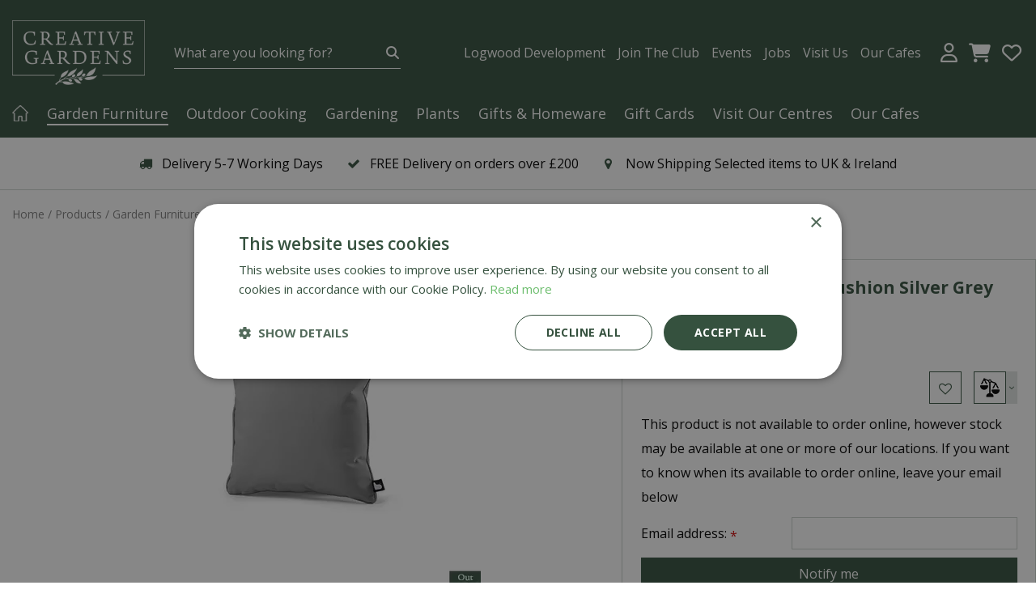

--- FILE ---
content_type: text/html; charset=utf-8
request_url: https://www.creativegardens.com/product/b-cushion-silver-grey
body_size: 26558
content:
<!DOCTYPE html>
<html lang="en"><head>
<meta charset="utf-8">
<!-- Google Tag Manager -->
<script>(function(w,d,s,l,i){w[l]=w[l]||[];w[l].push({'gtm.start':
new Date().getTime(),event:'gtm.js'});var f=d.getElementsByTagName(s)[0],
j=d.createElement(s),dl=l!='dataLayer'?'&l='+l:'';j.async=true;j.src=
'https://www.googletagmanager.com/gtm.js?id='+i+dl;f.parentNode.insertBefore(j,f);
})(window,document,'script','dataLayer','GTM-WP3FCP9');</script>
<!-- End Google Tag Manager --><meta name="viewport" content="width=device-width, initial-scale=1, maximum-scale=1, minimum-scale=1, shrink-to-fit=no">
<title>Extreme Lounging B Cushion Silver Grey - Creative Gardens</title>
<meta name="description" content="Extreme Lounging B Cushion Silver Grey  | FREE Delivery on orders over £200 | Creative Gardens">
<meta property="og:description" content="Extreme Lounging B Cushion Silver Grey  | FREE Delivery on orders over £200 | Creative Gardens">
<meta property="og:type" content="article">
<meta property="og:title" content="Extreme Lounging B Cushion Silver Grey">
<meta property="og:url" content="https://www.creativegardens.com/product/b-cushion-silver-grey">
<meta property="og:description" content="splash-proof 100% polyester wipe clean fabric with an inner polyester cushion, they have a piped edge and strong double-stitched seams. Shower-proof with UV resistant.

Size L43cm H 43cm">
<meta property="og:image" content="https://www.creativegardens.com/files/images/webshop/extreme-lounging-b-cushion-silver-grey-700x700-61f8149072450_src.webp">
<meta property="og:locale" content="en_GB">
<meta property="og:site_name" content="Creative Gardens">
<meta name="author" content="Creative Gardens">
<meta name="format-detection" content="telephone=no">
<link rel="alternate" type="application/rss+xml" href="https://www.creativegardens.com/news/feed.xml">
<meta name="facebook-domain-verification" content="svwvww898yaygfnc45nisjf7okrfhf" />
<script src=https://kit.fontawesome.com/10e9d69d35.js crossorigin="anonymous"></script>

<!-- Hotjar Tracking Code for https://www.creativegardens.com -->
<script>
    (function(h,o,t,j,a,r){
        h.hj=h.hj||function(){(h.hj.q=h.hj.q||[]).push(arguments)};
        h._hjSettings={hjid:2689000,hjsv:6};
        a=o.getElementsByTagName('head')[0];
        r=o.createElement('script');r.async=1;
        r.src=t+h._hjSettings.hjid+j+h._hjSettings.hjsv;
        a.appendChild(r);
    })(window,document,'https://static.hotjar.com/c/hotjar-','.js?sv=');
</script>

<meta name="apple-itunes-app" content="app-id=1503381875"/>
<meta name="google-play-app" content="app-id=com.gardenconnect.creativegardens">
<meta name="google-site-verification" content="IsdBd2-ykPnIAaKPFbxBaG6R0VOhXwjVXUqwwSy_baE" />

<meta name="msvalidate.01" content="0305FA42EECDF0E861C5A1755F9DE96B" />
<!-- TrustBox script --> <script type="text/javascript" src="//widget.trustpilot.com/bootstrap/v5/tp.widget.bootstrap.min.js" ></script> <!-- End TrustBox script -->
<link href="/files/images/icons/favicon-1767686134.ico" rel="icon" type="image/x-icon" />
<link href="https://www.creativegardens.com/product/b-cushion-silver-grey" rel="canonical" />
<link href="/files/images/icons/14ffd50380/apple-touch-icon-precomposed.png" rel="apple-touch-icon" />
<link rel="preload" href="/font/fontawesome-webfont.woff2?v=4.7.0" as="font" crossorigin>
<link rel="dns-prefetch" href="https://www.google-analytics.com" crossorigin>
<link rel="dns-prefetch" href="https://stats.g.doubleclick.net" crossorigin>
<link rel="stylesheet" type="text/css" href="/website/default-v2/css/style_production.126.css">



    <script type="text/javascript">
  	var app = {"baseUrl":"","assetUrl":"","locale":"en_GB","language":"en"};
  	app.lang = app.lang || {};
	</script>
				<!-- Facebook Pixel Code -->
		<script>
		!function(f,b,e,v,n,t,s){if(f.fbq)return;n=f.fbq=function(){n.callMethod?
		n.callMethod.apply(n,arguments):n.queue.push(arguments)};if(!f._fbq)f._fbq=n;
		n.push=n;n.loaded=!0;n.version='2.0';n.queue=[];t=b.createElement(e);t.async=!0;
		t.src=v;s=b.getElementsByTagName(e)[0];s.parentNode.insertBefore(t,s)}(window,
		document,'script','https://connect.facebook.net/en_US/fbevents.js');

		fbq('init', '186596316826076');
		fbq('track', "PageView");
		</script>
		<!-- End Facebook Pixel Code -->
	</head>
<body class="col_equal responsive en_GB en webshop webshop-product parent-category-32">
<!-- Google Tag Manager (noscript) -->
<noscript><iframe src="https://www.googletagmanager.com/ns.html?id=GTM-WP3FCP9"
height="0" width="0" style="display:none;visibility:hidden"></iframe></noscript>
<!-- End Google Tag Manager (noscript) --><div id="body_content">
	<div id=skip-link><a href="#content" class="sr-only sr-only-focusable">Jump to content</a></div>
	<div id="mobile-nav">
			<div id="menu-btn"><a href="#"><i class="fa fa-bars"></i></a></div>
		</div>
		<div id="off-canvas-container">
			<div id="off-canvas-slide">
				<div id="off-canvas-header">
					Menu
					<div id="close-btn"><a href="#"><i class="fa fa-times"></i></a></div>
				</div>
				<div id="off-canvas-menu">
						<ul>
		<li class="first active" id="item_15">
			<a title="Home" href="/" target="_self">
				<span class="in">Home</span>
				
			</a>
		</li><li class="has_submenu" id="item_90">
			<a title="Garden Furniture" class="fetch-submenu" href="#" data-url="/index/menu/shop_category_id/13/navigation_item_id/90/page_id/webshop_category_13">
				<span class="in">Garden Furniture</span>
				<div class="arrow"><i class="fa fa-chevron-right"></i></div>
			</a>
		</li><li class="has_submenu" id="item_91">
			<a title="Outdoor Cooking" class="fetch-submenu" href="#" data-url="/index/menu/shop_category_id/10/navigation_item_id/91/page_id/webshop_category_10">
				<span class="in">Outdoor Cooking</span>
				<div class="arrow"><i class="fa fa-chevron-right"></i></div>
			</a>
		</li><li class="has_submenu" id="item_109">
			<a title="Gardening" class="fetch-submenu" href="#" data-url="/index/menu/shop_category_id/49/navigation_item_id/109/page_id/webshop_category_49">
				<span class="in">Gardening</span>
				<div class="arrow"><i class="fa fa-chevron-right"></i></div>
			</a>
		</li><li class="has_submenu" id="item_115">
			<a title="Plants" class="fetch-submenu" href="#" data-url="/index/menu/shop_category_id/50/navigation_item_id/115/page_id/webshop_category_50">
				<span class="in">Plants</span>
				<div class="arrow"><i class="fa fa-chevron-right"></i></div>
			</a>
		</li><li class="has_submenu" id="item_315">
			<a title="Gifts &amp; Homeware" class="fetch-submenu" href="#" data-url="/index/menu/shop_category_id/146/navigation_item_id/315/page_id/webshop_category_146">
				<span class="in">Gifts &amp; Homeware</span>
				<div class="arrow"><i class="fa fa-chevron-right"></i></div>
			</a>
		</li><li class="" id="item_126">
			<a title="Gift Cards" href="/gift-cards" target="_self">
				<span class="in">Gift Cards</span>
				
			</a>
		</li><li class="has_submenu" id="item_137">
			<a title="Our Centres" class="fetch-submenu" href="#" data-url="/index/menu/navigation_item_id/137">
				<span class="in">Our Centres</span>
				<div class="arrow"><i class="fa fa-chevron-right"></i></div>
			</a>
		</li><li class="" id="item_313">
			<a title="Find out more about our cafes at Creative Gardens" href="https://www.creativegardens.com/our-cafes" target="_self">
				<span class="in">Our Cafes</span>
				
			</a>
		</li><li class="" id="item_138">
			<a title="Creative Gardens App" href="/app" target="_self">
				<span class="in">Creative Gardens App</span>
				
			</a>
		</li><li class="" id="item_21">
			<a title="Contact Us" href="/contact-us" target="_self">
				<span class="in">Contact Us</span>
				
			</a>
		</li><li class="has_submenu" id="item_22">
			<a title="Jobs" class="fetch-submenu" href="#" data-url="/index/menu/navigation_item_id/22">
				<span class="in">Jobs</span>
				<div class="arrow"><i class="fa fa-chevron-right"></i></div>
			</a>
		</li><li class="" id="item_20">
			<a title="News" href="/news" target="_self">
				<span class="in">News</span>
				
			</a>
		</li><li class="last" id="item_182">
			<a title="Events" href="/events" target="_self">
				<span class="in">Events</span>
				
			</a>
		</li>	</ul>

				</div>
			</div>
			<div id="off-canvas-overlay"></div>
		</div>	<section id=container>
		<header class="layout_placeholder placeholder-header">
	<div class=in>
		<div id="layout_block_27" class="layout_block block_type_html header-usps">
		<div class="wrap">
		<div class=in>
						<div class=block-content><ul><li><i class="fa fa-truck">&nbsp;</i>Delivery 5-7 Working Days</li><li><i class="fa fa-check">&nbsp;</i>FREE Delivery on orders over £200</li><li><i class="fa fa-map-marker">&nbsp;</i>Now Shipping Selected items to UK &amp; Ireland</li></ul></div>					</div>
	</div>
	</div>
<div id="layout_block_13" class="layout_block block_type_breadcrumbs">
	<div class=in itemscope itemtype="https://schema.org/BreadcrumbList">		<div class="breadcrumb" itemprop="itemListElement" itemscope itemtype="https://schema.org/ListItem">
		  		  <a itemprop="item"  href="/" class="home" title="Home"><span itemprop="name">Home</span><meta itemprop="position" content="1"></a>
		  <div class="separator">&gt;</div>		</div>
			<div class="breadcrumb" itemprop="itemListElement" itemscope itemtype="https://schema.org/ListItem">
		  		  <a itemprop="item"  href="/products" title="Products"><span itemprop="name">Products</span><meta itemprop="position" content="2"></a>
		  <div class="separator">&gt;</div>		</div>
			<div class="breadcrumb" itemprop="itemListElement" itemscope itemtype="https://schema.org/ListItem">
		  		  <a itemprop="item"  href="/garden-furniture" title="Garden Furniture"><span itemprop="name">Garden Furniture</span><meta itemprop="position" content="3"></a>
		  <div class="separator">&gt;</div>		</div>
			<div class="breadcrumb" itemprop="itemListElement" itemscope itemtype="https://schema.org/ListItem">
		  		  <a itemprop="item"  href="/garden-furniture/furniture-accessories" title="Furniture Accessories"><span itemprop="name">Furniture Accessories</span><meta itemprop="position" content="4"></a>
		  <div class="separator">&gt;</div>		</div>
			<div class="breadcrumb" itemprop="itemListElement" itemscope itemtype="https://schema.org/ListItem">
		  		  <a itemprop="item"  href="/product/b-cushion-silver-grey" title="Extreme Lounging B Cushion Silver Grey"><span itemprop="name">Extreme Lounging B Cushion Silver Grey</span><meta itemprop="position" content="5"></a>
		  		</div>
	</div>
</div>	
	</div>
</header>	    <div class="column_wrapper disable_left disable_right column-1">
	    	<div class=in>
				<div class=main_column id=main_column>
					<div class="layout_placeholder placeholder-content_top">
	<div class="in">
		<div id="layout_block_12" class="layout_block block_type_logo">
	<div class=in>
		<a href="/" title="Creative Gardens | 4 Great Locations across Northern Ireland" class="logo">
			<img src="/website/default-v2/images/logo.png" alt="Creative Gardens | 4 Great Locations across Northern Ireland"  loading="eager">
		</a>
	</div>
</div><div id="layout_block_15" class="layout_block block_type_html header-menu">
		<div class="wrap">
		<div class=in>
						<div class=block-content><p><a href="#"><i class="fa fa-reorder">&nbsp;</i>menu</a></p></div>					</div>
	</div>
	</div>
<div id="layout_block_31" class="layout_block block_type_html block-sticky-search">
		<div class="wrap">
		<div class=in>
						<div class=block-content><p><a class="fa fa-search" href="#">src</a></p></div>					</div>
	</div>
	</div>
<nav id="layout_block_21" class="layout_block block_type_navigation menu-top submenu_vertical_show">
<div class="in">
<ul>
  <li class="first" id="item_349"><span class=headlink>
    <a id="349" title="Logwood Development" class="label " href="https://www.creativegardens.com/creative-gardens-logwood-development" target="_self"><span class=in>Logwood Development</span></a>
             
             </span>
  </li>
  <li class="" id="item_159"><span class=headlink>
    <a id="159" title="Join The Club" class="label " href="https://www.creativegardens.com/webshop/account/register" target="_self"><span class=in>Join The Club</span></a>
             
             </span>
  </li>
  <li class="" id="item_222"><span class=headlink>
    <a id="222" title="Events" class="label " href="https://www.creativegardens.com/events" target="_self"><span class=in>Events</span></a>
             
             </span>
  </li>
  <li class="" id="item_238"><span class=headlink>
    <a id="238" title="Jobs" class="label " href="https://www.creativegardens.com/vacancies" target="_self"><span class=in>Jobs</span></a>
             
             </span>
  </li>
  <li class="" id="item_352"><span class=headlink>
    <a id="352" title="Visit Us" class="label " href="/locations" target="_self"><span class=in>Visit Us</span></a>
             
             </span>
  </li>
  <li class="last" id="item_353"><span class=headlink>
    <a id="353" title="Our Cafes" class="label " href="https://www.creativegardens.com/our-cafes" target="_self"><span class=in>Our Cafes</span></a>
             
             </span>
  </li>
</ul>
</div>
</nav>
<div id="layout_block_18" class="layout_block block_type_login_box popup">
	<div class=wrap>
		<div class=in>
			<div class=block-content>
										<ul>
														<li class="show-login">
								<a title="Login" class="login-link-element" href="/webshop/account/"><span>Login</span></a>
								<div class="login-box">
									<form class=form method="post" action="/index/login">
										<fieldset>
											<label for="user">Email address</label>
											<input type="text" name="user" id="user" class="text" placeholder="Email address">
											<label for="password">Password</label>
											<input type="password" name="password" id="password" class="text" placeholder="Password">
																							<a class="forgot-password" href="/webshop/account/request-password-reset" title="Forgot password?"><span>Forgot password?</span></a>
																						<input type="submit" class="btn btn-default" value="Log in">
										</fieldset>
									</form>
								</div>
							</li>
						</ul>
													</div>
		</div>
	</div>
</div><div id="layout_block_16" class="layout_block block_type_webshop_shoppingcart"  title="Go to the shopping cart">
	<div class="wrap popup-cart-container">
		<div class=in>
						<div class=block-content>
                								<a href="/cart" class="cartLink">
					<span class="info no_items">
						No items in shopping cart					</span>
				</a>
								<div class="cart-links no_items">
					<div class="pay-link"><a href="/cart" title="View cart">View cart</a></div>
				</div>
							</div>
					</div>
	</div>
</div>

<div id="layout_block_17" class="layout_block block_type_webshop_wishlist" onclick="document.location.href='/webshop/wishlist'" title="Go to the wishlist">
	<div class="wrap">
		<div class=in>
						<div class=block-content>
				<a href="/webshop/wishlist" title="Wishlist" class="wishlistLink">
					<span class="info no_items">
						Nothing on wishlist yet					</span>
				</a>
			</div>
					</div>
	</div>
</div>
<div id="layout_block_8" class="layout_block block_type_search_box_2">
	<div class=wrap>
		<div class=in>
			<div class=block-content>
				<form name="search2" class=form action="/search">
					<input type=hidden id=search_id name="search_id" value="8">
					<div class="grid-10-12">
						<input type=text name=q id=search-input placeholder="What are you looking for?">
					</div>
					<div class="grid-2-12">
						<input type=submit name=search-submit id=search-submit value="Search">
					</div>
				</form>
			</div>
		</div>
	</div>
</div>
<nav id="layout_block_19" class="layout_block block_type_navigation menu-main submenu_horizontal">
<div class="in">
<ul>
  <li class="first" id="item_1"><span class=headlink>
    <a id="1" title="Home" class="label " href="/" target="_self"><span class=in>Home</span></a>
             
             </span>
  </li>
  <li class="has_submenu active" id="item_175"><span class=headlink>
    <a id="175" title="Garden Furniture" class="label " href="/garden-furniture" target="_self"><span class=in>Garden Furniture</span></a>
             <span class="submenu_button"></span>
             </span>
    <div class="sub submenu"><ul>
      <li class="first"><span class=headlink>
        <a title="Furniture Sets" class="label " href="/garden-furniture/furniture-sets"><span class=in>Furniture Sets</span></a>
		             </span>
      </li>
      <li><span class=headlink>
        <a title="Garden Benches &amp; Loungers" class="label " href="/garden-furniture/benches-loungers"><span class=in>Benches &amp; Loungers</span></a>
		             </span>
      </li>
      <li><span class=headlink>
        <a title="Furniture Accessories" class="label " href="/garden-furniture/furniture-accessories"><span class=in>Furniture Accessories</span></a>
		             </span>
      </li>
      <li><span class=headlink>
        <a title="Gazebos &amp; Pergolas" class="label " href="/garden-furniture/gazebos-pergolas"><span class=in>Gazebos &amp; Pergolas</span></a>
		             </span>
      </li>
      <li><span class=headlink>
        <a title="Outdoor Heating" class="label " href="/garden-furniture/outdoor-heating"><span class=in>Outdoor Heating</span></a>
		             </span>
      </li>
      <li class="last"><span class=headlink>
        <a title="Garden Décor" class="label " href="/garden-furniture/garden-decor"><span class=in>Garden Decor</span></a>
		             </span>
      </li>
    </ul></div>
  </li>
  <li class="has_submenu has_submenu" id="item_176"><span class=headlink>
    <a id="176" title="Outdoor Cooking" class="label " href="/outdoor-cooking" target="_self"><span class=in>Outdoor Cooking</span></a>
             <span class="submenu_button"></span>
             </span>
    <div class="sub submenu"><ul>
      <li><span class=headlink>
        <a id="338" title="Barbecues" class="label " href="https://www.creativegardens.com/outdoor-cooking/barbecues" target="_self"><span class=in>Barbecues</span></a>
		             </span>
      </li>
      <li><span class=headlink>
        <a id="339" title="Pizza Ovens" class="label " href="https://www.creativegardens.com/outdoor-cooking/pizza-ovens" target="_self"><span class=in>Pizza Ovens</span></a>
		             </span>
      </li>
      <li><span class=headlink>
        <a id="340" title="Accessories" class="label " href="https://www.creativegardens.com/outdoor-cooking/accessories" target="_self"><span class=in>Accessories</span></a>
		             </span>
      </li>
      <li><span class=headlink>
        <a id="341" title="Fuels" class="label " href="https://www.creativegardens.com/outdoor-cooking/fuels" target="_self"><span class=in>Fuels</span></a>
		             </span>
      </li>
      <li><span class=headlink>
        <a id="342" title="Coolers &amp; Drinkware" class="label " href="https://www.creativegardens.com/outdoor-cooking/coolers-drinkware" target="_self"><span class=in>Coolers &amp; Drinkware</span></a>
		             </span>
      </li>
      <li><span class=headlink>
        <a id="343" title="Rubs &amp; Sauces" class="label " href="https://www.creativegardens.com/outdoor-cooking/rubs-sauces" target="_self"><span class=in>Rubs &amp; Sauces</span></a>
		             </span>
      </li>
      <li><span class=headlink>
        <a id="337" title="Recipes" class="label " href="https://www.creativegardens.com/recipes" target="_self"><span class=in>Recipes</span></a>
		             </span>
      </li>
    </ul></div>
  </li>
  <li class="has_submenu" id="item_177"><span class=headlink>
    <a id="177" title="Gardening" class="label " href="/gardening" target="_self"><span class=in>Gardening</span></a>
             <span class="submenu_button"></span>
             </span>
    <div class="sub submenu"><ul>
      <li class="first"><span class=headlink>
        <a title="Seeds &amp; Bulbs" class="label " href="/gardening/seeds-bulbs"><span class=in>Seeds &amp; Bulbs</span></a>
		             </span>
      </li>
      <li><span class=headlink>
        <a title="Seed Potatoes" class="label " href="/gardening/seed-potatoes"><span class=in>Seed Potatoes &amp; Edible Bulbs</span></a>
		             </span>
      </li>
      <li><span class=headlink>
        <a title="Garden Care" class="label " href="/gardening/garden-care"><span class=in>Garden Care</span></a>
		             </span>
      </li>
      <li><span class=headlink>
        <a title="Watering" class="label " href="/gardening/watering"><span class=in>Watering</span></a>
		             </span>
      </li>
      <li><span class=headlink>
        <a title="Tools" class="label " href="/gardening/tools"><span class=in>Tools</span></a>
		             </span>
      </li>
      <li><span class=headlink>
        <a title="Wild Birdcare" class="label " href="/gardening/wild-birdcare"><span class=in>Wild Birdcare</span></a>
		             </span>
      </li>
      <li><span class=headlink>
        <a title="Compost &amp; Bark" class="label " href="/gardening/compost-bark"><span class=in>Compost &amp; Bark</span></a>
		             </span>
      </li>
      <li><span class=headlink>
        <a title="Stones &amp; Gravel" class="label " href="/gardening/stones-gravel"><span class=in>Stones &amp; Gravel</span></a>
		             </span>
      </li>
      <li><span class=headlink>
        <a title="Pots &amp; Baskets" class="label " href="/gardening/pots-baskets"><span class=in>Pots &amp; Baskets</span></a>
		             </span>
      </li>
      <li><span class=headlink>
        <a title="Gloves &amp; Kneelers" class="label " href="/gardening/gloves-kneelers"><span class=in>Gloves &amp; Kneelers</span></a>
		             </span>
      </li>
      <li class="last"><span class=headlink>
        <a title="Garden Accessories" class="label " href="/gardening/garden-accessories"><span class=in>Garden Accessories</span></a>
		             </span>
      </li>
    </ul></div>
  </li>
  <li class="has_submenu" id="item_180"><span class=headlink>
    <a id="180" title="Plants" class="label " href="/plants" target="_self"><span class=in>Plants</span></a>
             <span class="submenu_button"></span>
             </span>
    <div class="sub submenu"><ul>
      <li class="first"><span class=headlink>
        <a title="Our Plant Offers" class="label " href="/plants/our-plant-offers"><span class=in>Our Plant Offers</span></a>
		             </span>
      </li>
      <li><span class=headlink>
        <a title="Planted Containers" class="label " href="/plants/planted-containers"><span class=in>Planted Containers</span></a>
		             </span>
      </li>
      <li class="last"><span class=headlink>
        <a title="Shrubs" class="label " href="/plants/shrubs"><span class=in>Shrubs</span></a>
		             </span>
      </li>
    </ul></div>
  </li>
  <li class="has_submenu" id="item_314"><span class=headlink>
    <a id="314" title="Gifts &amp; Homeware" class="label " href="/gifts-homeware" target="_self"><span class=in>Gifts &amp; Homeware</span></a>
             <span class="submenu_button"></span>
             </span>
    <div class="sub submenu"><ul>
      <li class="first"><span class=headlink>
        <a title="Candles &amp; Scents" class="label " href="/gifts-homeware/candles-scents"><span class=in>Candles &amp; Scents</span></a>
		             </span>
      </li>
      <li><span class=headlink>
        <a title="Mats" class="label " href="/gifts-homeware/mats"><span class=in>Mats</span></a>
		             </span>
      </li>
      <li><span class=headlink>
        <a title="Throws &amp; Cushions" class="label " href="/gifts-homeware/throws-cushions"><span class=in>Throws &amp; cushions</span></a>
		             </span>
      </li>
      <li><span class=headlink>
        <a title="Clothing" class="label " href="/gifts-homeware/clothing"><span class=in>Clothing</span></a>
		             </span>
      </li>
      <li class="last"><span class=headlink>
        <a title="Soft Toys" class="label " href="/gifts-homeware/soft-toys"><span class=in>Soft Toys</span></a>
		             </span>
      </li>
    </ul></div>
  </li>
  <li class="" id="item_179"><span class=headlink>
    <a id="179" title="Gift Cards" class="label " href="/gift-cards" target="_self"><span class=in>Gift Cards</span></a>
             
             </span>
  </li>
  <li class="" id="item_350"><span class=headlink>
    <a id="350" title="Visit Our Centres" class="label " href="https://www.creativegardens.com/our-centres" target="_self"><span class=in>Visit Our Centres</span></a>
             
             </span>
  </li>
  <li class="" id="item_312"><span class=headlink>
    <a id="312" title="Find out more about our cafes" class="label " href="https://www.creativegardens.com/our-cafes" target="_self"><span class=in>Our Cafes</span></a>
             
             </span>
  </li>
</ul>
</div>
</nav>
	</div>
</div>					<section id=content tabindex="-1">
						<div class=in>
																					<article class="webshop-product flip product" data-id=8301 itemscope itemtype="https://schema.org/Product">

		<div id=product-top class="">
		<div class=wrap>
			<div class=in>
				<div id=back-link><a href="/garden-furniture/furniture-accessories" title="Continue shopping">Continue shopping</a></div>
				<span id="wishlist-top"><div id=wishlist-button-top>
								<span><input type="button" class="wishBtn wishlist_top gtm-wishlist-add" name="wishlist_top" value="Add to Wishlist" ></span>
							  </div></span>			</div>
		</div>
	</div>
		<div id=responsive-page-title><h2>Extreme Lounging B Cushion Silver Grey</h2></div>
	
	
	<div id=floating-productinfo>
		<div id=product-info-right>
			<div class=in><div id=media-gallery><div id=media-gallery-slider><span class="overlay bottomright"><img src="/files/images/webshop/out-of-stock-new-300x300-624ff2d5f0dce_n.webp" alt="Out of Stock New"></span><div class="media-gallery-slide active" id=media-slide-1>
								<a href="/files/images/webshop/extreme-lounging-b-cushion-silver-grey-700x700-61f8149072450_l.webp" rel="productPictures" class=fancybox_gallery title="Extreme Lounging B Cushion Silver Grey" data-index="0">
									<span class=media-gallery-image><img src="/files/images/webshop/extreme-lounging-b-cushion-silver-grey-700x700-61f8149072450_n.webp" alt="Extreme Lounging B Cushion Silver Grey" itemprop="image" /></span>
								</a>
							</div></div></div><div class="responsive-price-info"><div class="prices" itemprop="offers" itemscope itemtype="https://schema.org/Offer">
<div class="current_price"><span class="price label">Price</span>
<ins class="price value">
	                                <meta itemprop="price" content="17.99" />
									<span class="symbol">£</span> <span class="number">17</span><span class="separator">.</span><span class="decimals">99</span>
								</ins>
</div><meta itemprop="priceCurrency" content="GBP" />
<meta itemprop="itemCondition" itemtype="https://schema.org/OfferItemCondition" content="https://schema.org/NewCondition" />
<link itemprop="url" href="https://www.creativegardens.com/product/b-cushion-silver-grey" />
</div>

<div id="product-options-responsive"><ul></ul>
<div class="out_of_stock_mail_form_container">
					<div class="explanation"><p>This product is not available to order online, however stock may be available at one or more of our locations. If you want to know when its available to order online, leave your email below</p>
</div>
				<form id="form_out_of_stock_mail" class="form out_of_stock_mail_form" action="" method="post"  method="post" enctype="application/x-www-form-urlencoded" accept-charset="UTF-8">
			<input type="hidden" name="shop_product_variation_id" value="8301" />
			<div class="grid-9-12 email_field">
				<label for="send_out_of_stock_email" class="required">Email address: <em class="form-req">*</em></label>
				
<input type="email"  name="email" id="send_out_of_stock_email" value="" maxlength="150" />							</div>
			<div class="grid-3-12 send_button">
				
<input type="submit" name="submit" id="send_out_of_stock_submit" value="Notify me" type="submit" />			</div>
		</form>
	</div>
<div class="linked_products not_orderable">
									<div class="wrap">
										<div class="in">
											<div id="linked_products_title"><h2>Can't wait? Take a look at some similar products</h2></div>
											<div id="linked_products" class="webshop_products columns5"><div class="product odd has_price has_picture price_incl no_old_price has_call_to_action has_direct_order belowimage has_hover" data-id=6092>	<div class="wrap"><a href="/product/5ft-bench-cushion-oatmeal" title="Alexander Rose 5ft Bench Cushion - Oatmeal" class="gtm-product-click" data-list="product-overview"><span class="picture gc-img" data-src="/files/images/webshop/product-1538x1536-61bee8182a2d2_s.webp"><img data-src="/files/images/webshop/product-1538x1536-61bee8182a2d2_s.webp" class=hidden-image alt="Alexander Rose 5ft Bench Cushion - Oatmeal" onclick="document.location.href='/product/5ft-bench-cushion-oatmeal'; return false;" width="1538" height="1536" /></span><span class="name">Alexander Rose 5ft Bench Cushion - Oatmeal</span><span class="text"><span class="price">
	<span class="symbol">£</span> <span class="number">124</span><span class="separator">.</span><span class="decimals">99</span></span><span class="wishlist_btn no_wishlist gtm-wishlist-add" >Add to Wishlist</span><span class="call_to_action orderBtn gtm-product-order">More info</span><span class="direct_order popup_order orderBtn gtm-product-order">Add to Basket</span><span class=hover-block></span></span></a>	</div></div>

<div class="product even has_price has_picture price_incl no_old_price has_call_to_action has_direct_order belowimage has_hover" data-id=8384>	<div class="wrap"><a href="/product/alexander-rose-olefin-steamer-cushion-charcoal" title="Alexander Rose Olefin Steamer Cushion - Charcoal" class="gtm-product-click" data-list="product-overview"><span class="picture gc-img" data-src="/files/images/webshop/alexander-rose-olefin-steamer-cushion-charcoal-800x800-62139fadceee9_s.webp"><img data-src="/files/images/webshop/alexander-rose-olefin-steamer-cushion-charcoal-800x800-62139fadceee9_s.webp" class=hidden-image alt="Alexander Rose Olefin Steamer Cushion - Charcoal" onclick="document.location.href='/product/alexander-rose-olefin-steamer-cushion-charcoal'; return false;" width="800" height="800" /></span><span class="name">Alexander Rose Olefin Steamer Cushion - Charcoal</span><span class="text"><span class="price">
	<span class="symbol">£</span> <span class="number">129</span><span class="separator">.</span><span class="decimals">00</span></span><span class="wishlist_btn no_wishlist gtm-wishlist-add" >Add to Wishlist</span><span class="call_to_action orderBtn gtm-product-order">More info</span><span class="direct_order popup_order orderBtn gtm-product-order">Add to Basket</span><span class=hover-block></span></span></a>	</div></div>

<div class="product odd has_price has_picture price_incl no_old_price has_call_to_action has_direct_order belowimage has_hover" data-id=7240>	<div class="wrap"><a href="/product/double-hanging-cocoon-cover" title="Bramblecrest Double Hanging Cocoon Cover" class="gtm-product-click" data-list="product-overview"><span class="picture gc-img" data-src="/files/images/webshop/double-hanging-cocoon-cover-1000x1000-61beeeef4fc69_s.webp"><img data-src="/files/images/webshop/double-hanging-cocoon-cover-1000x1000-61beeeef4fc69_s.webp" class=hidden-image alt="Double Hanging Cocoon Cover from Bramblecrest" onclick="document.location.href='/product/double-hanging-cocoon-cover'; return false;" width="1000" height="1000" /></span><span class="name">Bramblecrest Double Hanging Cocoon Cover</span><span class="text"><span class="price">
	<span class="symbol">£</span> <span class="number">119</span><span class="separator">.</span><span class="decimals">00</span></span><span class="wishlist_btn no_wishlist gtm-wishlist-add" >Add to Wishlist</span><span class="call_to_action orderBtn gtm-product-order">More info</span><span class="direct_order popup_order orderBtn gtm-product-order">Add to Basket</span><span class=hover-block></span></span></a>	</div></div>

<div class="product even has_price has_picture price_incl no_old_price has_call_to_action has_direct_order belowimage has_hover" data-id=8398>	<div class="wrap"><a href="/product/garland-double-hanging-chair-cover-black" title="Garland double Hanging Chair Cover - Black" class="gtm-product-click" data-list="product-overview"><span class="picture gc-img" data-src="/files/images/webshop/garland-double-hanging-chair-cover-black-650x650-6214badba74b6_s.webp"><img data-src="/files/images/webshop/garland-double-hanging-chair-cover-black-650x650-6214badba74b6_s.webp" class=hidden-image alt="Garland double Hanging Chair Cover - Black" onclick="document.location.href='/product/garland-double-hanging-chair-cover-black'; return false;" width="650" height="650" /></span><span class="name">Garland double Hanging Chair Cover - Black</span><span class="text"><span class="price">
	<span class="symbol">£</span> <span class="number">89</span><span class="separator">.</span><span class="decimals">95</span></span><span class="wishlist_btn no_wishlist gtm-wishlist-add" >Add to Wishlist</span><span class="call_to_action orderBtn gtm-product-order">More info</span><span class="direct_order popup_order orderBtn gtm-product-order">Add to Basket</span><span class=hover-block></span></span></a>	</div></div>

</div>
								</div>
							</div>
						</div><span id="wishlist-bottom-responsive"><div id=wishlist-button-bottom>
								<span><input type="button" class="wishBtn wishlist_bottom gtm-wishlist-add" name="wishlist_bottom" value="Add to Wishlist" ></span>
							  </div></span><div id=usp-list>
						<ul><li class="html"><span><!-- TrustBox widget - Micro Review Count -->
<div class="trustpilot-widget" data-businessunit-id="620199625c08e3a2724a3a7d" data-locale="en-GB" data-min-review-count="10" data-style-height="24px" data-style-width="100%" data-template-id="5419b6a8b0d04a076446a9ad" data-theme="light"><a href="https://uk.trustpilot.com/review/creativegardens.com" rel="noopener" target="_blank">Trustpilot</a></div>
<!-- End TrustBox widget --></span></li><li class="html"><span><p><i class="fa fa-trophy">&nbsp;</i>Award Winning Garden Centres</p>
</span></li><li class="html"><span><p><i class="fa fa-truck">&nbsp;</i> Delivery 5-7 Working Days</p>
</span></li><li class="html"><span><p><i class="fa fa-check">&nbsp;</i> FREE Shipping on this item</p>
</span></li></ul>
					</div></div></div></div>
    	</div></div>
				<div id=product-info-left>
								<div class=page-title><h1 itemprop="name">Extreme Lounging B Cushion Silver Grey</h1></div>
																	<div class=overall-rating>
													<a href="#new-review">This product has no reviews yet, be the first to write a review</a>
											</div>
																				<!-- Andere plek voor bestelopties -->
				<div class="prices" itemprop="offers" itemscope itemtype="https://schema.org/Offer">
<div class="current_price"><span class="price label">Price</span>
<ins class="price value">
	                                <meta itemprop="price" content="17.99" />
									<span class="symbol">£</span> <span class="number">17</span><span class="separator">.</span><span class="decimals">99</span>
								</ins>
</div><meta itemprop="priceCurrency" content="GBP" />
<meta itemprop="itemCondition" itemtype="https://schema.org/OfferItemCondition" content="https://schema.org/NewCondition" />
<link itemprop="url" href="https://www.creativegardens.com/product/b-cushion-silver-grey" />
</div>

				<div id=product-options>
                    					<ul>
																		                        </ul>
                        
<div class="out_of_stock_mail_form_container">
					<div class="explanation"><p>This product is not available to order online, however stock may be available at one or more of our locations. If you want to know when its available to order online, leave your email below</p>
</div>
				<form id="form_out_of_stock_mail" class="form out_of_stock_mail_form" action="" method="post"  method="post" enctype="application/x-www-form-urlencoded" accept-charset="UTF-8">
			<input type="hidden" name="shop_product_variation_id" value="8301" />
			<div class="grid-9-12 email_field">
				<label for="send_out_of_stock_email" class="required">Email address: <em class="form-req">*</em></label>
				
<input type="email"  name="email" id="send_out_of_stock_email" value="" maxlength="150" />							</div>
			<div class="grid-3-12 send_button">
				
<input type="submit" name="submit" id="send_out_of_stock_submit" value="Notify me" type="submit" />			</div>
		</form>
	</div>
<div class="linked_products not_orderable">
								<div class="wrap">
									<div class="in">
										<div id="linked_products_title"><h2>Can't wait? Take a look at some similar products</h2></div>
										<div id="linked_products" class="webshop_products columns5"><div class="product odd has_price has_picture price_incl no_old_price has_call_to_action has_direct_order belowimage has_hover" data-id=6092>	<div class="wrap"><a href="/product/5ft-bench-cushion-oatmeal" title="Alexander Rose 5ft Bench Cushion - Oatmeal" class="gtm-product-click" data-list="product-overview"><span class="picture gc-img" data-src="/files/images/webshop/product-1538x1536-61bee8182a2d2_s.webp"><img data-src="/files/images/webshop/product-1538x1536-61bee8182a2d2_s.webp" class=hidden-image alt="Alexander Rose 5ft Bench Cushion - Oatmeal" onclick="document.location.href='/product/5ft-bench-cushion-oatmeal'; return false;" width="1538" height="1536" /></span><span class="name">Alexander Rose 5ft Bench Cushion - Oatmeal</span><span class="text"><span class="price">
	<span class="symbol">£</span> <span class="number">124</span><span class="separator">.</span><span class="decimals">99</span></span><span class="wishlist_btn no_wishlist gtm-wishlist-add" >Add to Wishlist</span><span class="call_to_action orderBtn gtm-product-order">More info</span><span class="direct_order popup_order orderBtn gtm-product-order">Add to Basket</span><span class=hover-block></span></span></a>	</div></div>

<div class="product even has_price has_picture price_incl no_old_price has_call_to_action has_direct_order belowimage has_hover" data-id=8384>	<div class="wrap"><a href="/product/alexander-rose-olefin-steamer-cushion-charcoal" title="Alexander Rose Olefin Steamer Cushion - Charcoal" class="gtm-product-click" data-list="product-overview"><span class="picture gc-img" data-src="/files/images/webshop/alexander-rose-olefin-steamer-cushion-charcoal-800x800-62139fadceee9_s.webp"><img data-src="/files/images/webshop/alexander-rose-olefin-steamer-cushion-charcoal-800x800-62139fadceee9_s.webp" class=hidden-image alt="Alexander Rose Olefin Steamer Cushion - Charcoal" onclick="document.location.href='/product/alexander-rose-olefin-steamer-cushion-charcoal'; return false;" width="800" height="800" /></span><span class="name">Alexander Rose Olefin Steamer Cushion - Charcoal</span><span class="text"><span class="price">
	<span class="symbol">£</span> <span class="number">129</span><span class="separator">.</span><span class="decimals">00</span></span><span class="wishlist_btn no_wishlist gtm-wishlist-add" >Add to Wishlist</span><span class="call_to_action orderBtn gtm-product-order">More info</span><span class="direct_order popup_order orderBtn gtm-product-order">Add to Basket</span><span class=hover-block></span></span></a>	</div></div>

<div class="product odd has_price has_picture price_incl no_old_price has_call_to_action has_direct_order belowimage has_hover" data-id=7240>	<div class="wrap"><a href="/product/double-hanging-cocoon-cover" title="Bramblecrest Double Hanging Cocoon Cover" class="gtm-product-click" data-list="product-overview"><span class="picture gc-img" data-src="/files/images/webshop/double-hanging-cocoon-cover-1000x1000-61beeeef4fc69_s.webp"><img data-src="/files/images/webshop/double-hanging-cocoon-cover-1000x1000-61beeeef4fc69_s.webp" class=hidden-image alt="Double Hanging Cocoon Cover from Bramblecrest" onclick="document.location.href='/product/double-hanging-cocoon-cover'; return false;" width="1000" height="1000" /></span><span class="name">Bramblecrest Double Hanging Cocoon Cover</span><span class="text"><span class="price">
	<span class="symbol">£</span> <span class="number">119</span><span class="separator">.</span><span class="decimals">00</span></span><span class="wishlist_btn no_wishlist gtm-wishlist-add" >Add to Wishlist</span><span class="call_to_action orderBtn gtm-product-order">More info</span><span class="direct_order popup_order orderBtn gtm-product-order">Add to Basket</span><span class=hover-block></span></span></a>	</div></div>

<div class="product even has_price has_picture price_incl no_old_price has_call_to_action has_direct_order belowimage has_hover" data-id=8398>	<div class="wrap"><a href="/product/garland-double-hanging-chair-cover-black" title="Garland double Hanging Chair Cover - Black" class="gtm-product-click" data-list="product-overview"><span class="picture gc-img" data-src="/files/images/webshop/garland-double-hanging-chair-cover-black-650x650-6214badba74b6_s.webp"><img data-src="/files/images/webshop/garland-double-hanging-chair-cover-black-650x650-6214badba74b6_s.webp" class=hidden-image alt="Garland double Hanging Chair Cover - Black" onclick="document.location.href='/product/garland-double-hanging-chair-cover-black'; return false;" width="650" height="650" /></span><span class="name">Garland double Hanging Chair Cover - Black</span><span class="text"><span class="price">
	<span class="symbol">£</span> <span class="number">89</span><span class="separator">.</span><span class="decimals">95</span></span><span class="wishlist_btn no_wishlist gtm-wishlist-add" >Add to Wishlist</span><span class="call_to_action orderBtn gtm-product-order">More info</span><span class="direct_order popup_order orderBtn gtm-product-order">Add to Basket</span><span class=hover-block></span></span></a>	</div></div>

</div>
							</div>
						</div>
					</div><span id="wishlist-bottom"><div id=wishlist-button-bottom>
									<span><input type="button" class="wishBtn wishlist_bottom gtm-wishlist-add" name="wishlist_bottom" value="Add to Wishlist" ></span>
								  </div></span><div class="add-remove-comparison">
                                    <div class="comparison-button">
                                        <div id=compare-button><span>Compare (0)</span></div>
                                        <div class="comparison-tooltip">
                                            No products for comparison
                                        </div>
                                    </div>
                                    <div class="comparison-dropdown">
                                        <div class="comparison-dropdown-arrow">
                                            <i class="fa fa-angle-down"></i>
                                        </div>
                                        <div class="comparison-dropdown-list">
                                            <div class="add_to_compare">
                                                Add to comparison
                                            </div>
                                            <div class="remove_from_compare" style="display:none;">
                                                Remove from comparison
                                            </div>
							            </div>
                                    </div>
                                </div><div id=usp-list>
						<ul><li class="html"><span><!-- TrustBox widget - Micro Review Count -->
<div class="trustpilot-widget" data-businessunit-id="620199625c08e3a2724a3a7d" data-locale="en-GB" data-min-review-count="10" data-style-height="24px" data-style-width="100%" data-template-id="5419b6a8b0d04a076446a9ad" data-theme="light"><a href="https://uk.trustpilot.com/review/creativegardens.com" rel="noopener" target="_blank">Trustpilot</a></div>
<!-- End TrustBox widget --></span></li><li class="html"><span><p><i class="fa fa-trophy">&nbsp;</i>Award Winning Garden Centres</p>
</span></li><li class="html"><span><p><i class="fa fa-truck">&nbsp;</i> Delivery 5-7 Working Days</p>
</span></li><li class="html"><span><p><i class="fa fa-check">&nbsp;</i> FREE Shipping on this item</p>
</span></li></ul>
					</div>				</div>
				<!-- -->
				</div>
				<div class="sticky-addtocart" id="sticky-addtocart">
					<div class="wrapper">
						<div class="left-col">
							<div class="product-image-container">
									<div class="product-image-wrapper">
										<img src="/files/images/webshop/extreme-lounging-b-cushion-silver-grey-700x700-61f8149072450_s.webp" alt="Extreme Lounging B Cushion Silver Grey" style="width:100%;" width="700" height="700" />
									</div>
								</div>							<div class="sticky-product-info">
								<span class="product-name">Extreme Lounging B Cushion Silver Grey</span>
								<div class="sticky-product-info-line">
									<div class="prices">
<div class="current_price"><span class="price label">Price</span>
<ins class="price value">
												<span class="symbol">£</span> <span class="number">17</span><span class="separator">.</span><span class="decimals">99</span>
											</ins>
</div></div>

								</div>
							</div>
						</div>
						<div class="right-col">
							<div id="wishlist-sticky"><div id=wishlist-button-sticky>
										<span><input type="button" class="wishBtn wishlist_sticky gtm-wishlist-add" name="wishlist_sticky" value="Add to Wishlist" ></span>
									</div></div>						</div>
					</div>
				</div>
	
	
	
			<div id=product-tabs-container >
			<div class=wrap>
				<div class=in>
					<div id=product-tabs>
						<div id=product-tab-btn>
							<a id="product-tab-description-btn" href="#description-link" class=active name="description">Description</a><a id="product-tab-specifications-btn" href="#specifications-link"  name="specifications">Specifications</a><a id="product-tab-reviews-btn" href="#reviews-link"  name="reviews">Reviews</a>						</div>
						<div id="product-tab-description" class="product-tab tab-1 active"><div class="page-text" itemprop="description">
<p>splash-proof 100% polyester wipe clean fabric with an inner polyester cushion, they have a piped edge and strong double-stitched seams. Shower-proof with UV resistant.</p><br />
<br />
<p>Size L43cm H 43cm</p>
</div>

</div>

<div id="product-tab-specifications" class="product-tab tab-2"><ul class="specs">
<li><div class=specs-label>Article number</div>
<div class=specs-value>EL0338</div></li>
<li><meta itemprop="gtin13" content="287782" />
<div class=specs-label>EAN code</div>
<div class=specs-value>287782</div></li>
<li><div class=specs-label>EAN trade</div>
<div class=specs-value>5060331725794</div></li>
<li><div class=specs-label>Brand</div>
<div class=specs-value itemprop="brand" itemtype="http://schema.org/Thing" itemscope><span itemprop="name">Extreme Lounging</span></div></li>
<li><div class=specs-label>Product type</div>
<div class=specs-value>Cushions &amp; Seatpads</div></li>
<li><div class=specs-label>Delivery Area</div>
<div class=specs-value>UK &amp; Ireland</div></li>
<li><div class=specs-label>Colour</div>
<div class=specs-value>Grey</div></li>
<li><div class=specs-label>Assembly</div>
<div class=specs-value>No Assembly Required</div></li>
<li><div class=specs-label>Availability</div>
<div class=specs-value>Home Delivery</div></li>
</ul></div>

<div id="product-tab-reviews" class="product-tab tab-3 review-tab"><div id=reviews >
	<div class=wrap>
		<div class=in>
						<div id=reviews-ajax></div>
						<div id=new-review>
						<div class=reviews-title><h2>Write a review about "Extreme Lounging B Cushion Silver Grey"</h2></div>
				<div class=reviews-text><p>We would love to know what you think!&nbsp; Write a review about the product &ldquo;<strong>Extreme Lounging B Cushion Silver Grey</strong>&rdquo;</p></div>
		
	<form id="webshop_product_send_review_form" action="/product/send_review"  method="post" enctype="application/x-www-form-urlencoded" accept-charset="UTF-8">
		<input type="hidden" name="shop_product_variation_id" value="8301" />
		<input type="hidden" name="shop_order_id" value="" />
		<input type="hidden" name="shop_customer_id" value="" />
		<input type="hidden" name="hash" value="" />
		<div class=form>
			<div class="grid-12-12 clear">
				<label for="rating-replace" class="required">Rating: <em class="form-req">*</em></label>
				
<input type="text"  name="rating" id="rating-replace" value="" step="1" />				<div class="rateit bigstars" data-rateit-backingfld="#rating-replace" data-rateit-resetable="false" data-rateit-min="0" data-rateit-max="5" data-rateit-starwidth="32" data-rateit-starheight="32"></div>
							</div>
						<div class="grid-12-12 clear">
				<label for="text" class="required">Your opinion about this product: <em class="form-req">*</em></label>
				
<p class="hint">Please note: this review is about the product and not about the garden centre, delivery, etc. If you want to share your opinion about our service, positive or negative, you can contact us directly.</p>				
<textarea name="text" id="text" rows="8" cols="80"></textarea>							</div>
						<div class="grid-6-12 clear">
				<label for="name" class="required">Name (appears on site): <em class="form-req">*</em></label>
				
<input type="text"  name="name" id="name" value="" maxlength="50" />							</div>
						<div class="grid-6-12">
				<label for="city" class="required">Place (appears on site): <em class="form-req">*</em></label>
				
<input type="text"  name="city" id="city" value="" maxlength="100" />							</div>
						<div class="grid-6-12 clear">
				<label for="email" class="required">Email address (hidden from site): <em class="form-req">*</em></label>
				
<input type="email"  name="email" id="email" value="" maxlength="150" />							</div>
										<div class="form-set grid-12-12">
					<label for="spam_check" class="required">Security check:</label>
					
<div class="g-recaptcha" id="g-recaptcha-id" data-sitekey="6LchUtEZAAAAAJFn7icxFRQIPzawAof1hJjsSdby"></div>														</div>
						<div class="grid-12-12 submit">
				
<input type="submit" name="submit" id="send_review_submit" value="Send" type="submit" />			</div>
		</div>
	</form>
			</div>
					</div>
	</div>
</div>

<script type="text/javascript">
	function getReviews(url) {
		$.ajax({
			url: url,
			dataType: 'json',
			type: 'post',
			data: {
				'shop_product_variation_id' : "8301"
			},
			beforeSend: function(){
				$.blockUI.defaults.css = {};
				$('#reviews-ajax').block({ message: '<div class=block-message-in><h2>Loading...</h2></div>', overlayCSS: { backgroundColor: '#fff', cursor: 'default' } });
			},
			success: function(response) {
				$('#reviews-ajax').html(response.content ?? '');
				if (response.content) {
									}
			}
		});
	}
</script>
</div>

					</div>
									</div>
			</div>
		</div>
				
		
	<div class="special-text "><div class=special-text-inner><p>Are you looking for the product &quot;Extreme Lounging B Cushion Silver Grey&quot;? We offer Extreme Lounging products in our garden centers&nbsp;in&nbsp;Donaghadee,&nbsp;Bushmills,&nbsp;Galgorm and&nbsp;Logwood. You can also order the product &quot;Extreme Lounging B Cushion Silver Grey&quot; online for&nbsp;&pound; 17.99 or check the products in Furniture Accessories.&nbsp;We look forward to seeing you soon!</p></div></div>
	
	<script type="text/javascript">
	//
	function setConformingHeight2(el, newHeight) {
		// set the height to something new, but remember the original height in case things change
		el.data("originalHeight", (el.data("originalHeight") == undefined) ? (el.outerHeight()) : (el.data("originalHeight")));
		el.attr('style', 'height: ' + newHeight + 'px !important');
	}

	function getOriginalHeight2(el) {
		// if the height has changed, send the originalHeight
		return (el.data("originalHeight") == undefined) ? (el.outerHeight()) : (el.data("originalHeight"));
	}

	function columnConform2() {
		var currentTallest = 0,
			currentRowStart = 0,
			rowDivs = [];

		var elements = $('.thumbnails').find('li > a');

		// first remove originalHeight data and reset height
		elements.removeData('originalHeight').attr('style', 'height: auto !important');

		// find the tallest DIV in the row, and set the heights of all of the DIVs to match it.
		elements.each(function() {
			var $this = $(this);
			if(currentRowStart != $this.position().top) {
				// we just came to a new row.  Set all the heights on the completed row
				for(currentDiv = 0 ; currentDiv < rowDivs.length ; currentDiv++)
					setConformingHeight2(rowDivs[currentDiv], currentTallest);

				// set the variables for the new row
				rowDivs = []; // empty the array
				currentRowStart = $this.position().top;
				currentTallest = getOriginalHeight2($this);
				rowDivs.push($this);
			} else {
				// another div on the current row.  Add it to the list and check if it's taller
				rowDivs.push($this);
				currentTallest = (currentTallest < getOriginalHeight2($this)) ? (getOriginalHeight2($this)) : (currentTallest);
			}
			// do the last row
			for(currentDiv = 0 ; currentDiv < rowDivs.length ; currentDiv++)
				setConformingHeight2(rowDivs[currentDiv], currentTallest);
		});
	}
		</script>
</article>









    				
													</div>
					</section>
									</div>
							</div>
	    </div>
	    <footer class="layout_placeholder placeholder-footer">
	<div class="in">
		<div id="layout_block_25" class="layout_block block_type_html">
		<div class="wrap">
		<div class=in>
						<div class=block-title><h3 title="Important info">Important info</h3></div><div class=block-content><ul>
	<li><a href="https://www.creativegardens.com/our-sustainable-gardening-tips">Our Sustainable Gardening Tips</a></li>
	<li><a href="https://www.creativegardens.com/privacy-policy">Privacy Policy</a></li>
	<li><a href="https://www.creativegardens.com/shipping-policy">Shipping Policy</a></li>
	<li><a href="https://www.creativegardens.com/refund-policy">Refund Policy</a></li>
	<li><a href="https://www.creativegardens.com/terms-of-service">Terms of Service</a></li>
	<li><a href="https://www.creativegardens.com/faq/2/online-delivery-faq">Online&nbsp;Delivery FAQ</a></li>
	<li><a href="https://www.creativegardens.com/delivery-zones">In-Store Delivery Zones</a></li>
	<li><a href="https://www.creativegardens.com/gift-card-balance-check">Gift Card Balance Check</a></li>
	<li><a href="https://www.creativegardens.com/contact-us">Contact Us</a></li>
	<li><a href="https://www.creativegardens.com/about-us">About Us</a></li>
	<li><a href="https://www.creativegardens.com/app">Creative Gardens App</a></li>
</ul></div>					</div>
	</div>
	</div>
<div id="layout_block_7" class="layout_block block_type_html">
		<div class="wrap">
		<div class=in>
						<div class=block-title><h3 title="Contact us">Contact us</h3></div><div class=block-content><ul id="contactgegevens">
	<li><strong>Donaghadee</strong>: <a href="tel:02891883603">028 9188 3603</a></li>
	<li><strong>Bushmills</strong>: <a href="tel:02820731287">028 2073 1287</a></li>
	<li><strong>Galgorm</strong>: <a href="tel:02825689290">028 2568 9290</a></li>
	<li><strong>Logwood</strong>: <a href="tel:02893580480">028 9358 0480</a></li>
	<li><a href="https://www.creativegardens.com/locations">info@creativegardens.com</a></li>
</ul></div>					</div>
	</div>
	</div>
<div id="layout_block_28" class="layout_block block_type_html">
		<div class="wrap">
		<div class=in>
						<div class=block-title><h3 title="6 Year Plant Guarantee">6 Year Plant Guarantee</h3></div><div class=block-content><p>We will replace or refund the cost of any hardy plant which dies, providing it has received reasonable care and returned to Creative Gardens within six years with proof of purchase.</p></div>					</div>
	</div>
	</div>
<div id="layout_block_44" class="layout_block block_type_html footer_social">
		<div class="wrap">
		<div class=in>
						<div class=block-title><h3 title="Follow us">Follow us</h3></div><div class=block-content><ul>
	<li><a href="https://www.facebook.com/creativegardenslogwood" rel="noopener noreferrer" target="_blank"><i class="fa fa-facebook">&nbsp;</i></a></li>
	<li><a href="https://www.instagram.com/creativegardensni/" rel="noopener noreferrer" target="_blank"><i class="fa fa-instagram">&nbsp;</i></a></li>
</ul></div>					</div>
	</div>
	</div>
<div id="layout_block_30" class="layout_block block_type_html">
		<div class="wrap">
		<div class=in>
						<div class=block-content><p><img alt="Northernireland Tourist Board" height="60" src="https://www.creativegardens.com/files/images/logo-NI-tourism.jpg" style="width: 84px; height: 60px;" width="84" /><img alt="HTA" height="60" src="https://www.creativegardens.com/files/images/logo-hta.jpg" style="width: 60px; height: 60px; margin-left: 10px; margin-right: 10px;" width="60" /><img alt="Food Hygiene Rating" height="60" src="https://www.creativegardens.com/files/images/food-hygiene-rating.png" style="width: 126px; height: 60px;" width="126" /><img alt="" height="60" src="https://www.creativegardens.com/files/files/breast-feeding-welcome-icon-332x361-687502d8332fd.png" style="width: 55px; height: 60px;" width="55" /></p></div>					</div>
	</div>
	</div>
<div id="layout_block_10" class="layout_block block_type_html footer-copy">
		<div class="wrap">
		<div class=in>
						<div class=block-content><ul>
	<li><a href="https://www.creativegardens.com">Creative Gardens (NI) Limited&nbsp;&copy;</a></li>
	<li><a href="https://www.gardenconnect.com/" rel="noopener noreferrer" target="_blank" title="Garden Connect">Garden Connect</a></li>
	<li><a href="https://www.gardencentreguide.co.uk/" rel="noopener noreferrer" target="_blank" title="Ieder tuincentrum van Nederland met openingstijden, koopzondagen, routes en aanbiedingen.">Garden Centre&nbsp;Guide</a></li>
	<li><a href="/privacy-policy" rel="noopener noreferrer" target="_blank">Privacy Policy</a></li>
</ul></div>					</div>
	</div>
	</div>
<div id="layout_block_23" class="layout_block block_type_html footer-payment">
		<div class="wrap">
		<div class=in>
						<div class=block-content><p><img alt="Payment logos" height="27" loading="lazy" src="https://www.creativegardens.com/files/images/payment-logos.jpg" style="width: 308px; height: 27px;" width="308" />&nbsp;</p></div>					</div>
	</div>
	</div>
<div id="layout_block_11" class="layout_block block_type_to_top_button fixed">
	<div class=wrap>
				<div class=block-icon><i class="fa fa-angle-up"></i></div>
	</div>
</div>	
	</div>
</footer>	</section>
</div>
<style>#fancybox-bg-ne,#fancybox-bg-nw,#fancybox-bg-se,#fancybox-bg-sw,#fancybox-left-ico,#fancybox-loading div,#fancybox-right-ico{background-image:url(/js/production/libs/fancybox/fancybox.png)}#fancybox-hide-sel-frame,#fancybox-loading div,#fancybox-overlay,#fancybox-wrap{top:0;left:0;position:absolute}#fancybox-loading{position:fixed;top:50%;left:50%;width:40px;height:40px;margin-top:-20px;margin-left:-20px;cursor:pointer;overflow:hidden;z-index:1104;display:none;-webkit-box-sizing:content-box;-moz-box-sizing:content-box;-ms-box-sizing:content-box;-o-box-sizing:content-box;box-sizing:content-box}#fancybox-loading div{width:40px;height:480px;-webkit-box-sizing:content-box;-moz-box-sizing:content-box;-ms-box-sizing:content-box;-o-box-sizing:content-box;box-sizing:content-box}#fancybox-overlay,#fancybox-tmp{box-sizing:content-box;display:none}#fancybox-overlay{width:100%;z-index:1100;-webkit-box-sizing:content-box;-moz-box-sizing:content-box;-ms-box-sizing:content-box;-o-box-sizing:content-box}#fancybox-tmp{padding:0;margin:0;border:0;overflow:auto;-webkit-box-sizing:content-box;-moz-box-sizing:content-box;-ms-box-sizing:content-box;-o-box-sizing:content-box}#fancybox-wrap{padding:20px;z-index:1101;outline:0;display:none;-webkit-box-sizing:content-box;-moz-box-sizing:content-box;-ms-box-sizing:content-box;-o-box-sizing:content-box;box-sizing:content-box;}#fancybox-outer{position:relative;width:100%;height:100%;background:#fff;-webkit-box-sizing:content-box;-moz-box-sizing:content-box;-ms-box-sizing:content-box;-o-box-sizing:content-box;box-sizing:content-box}#fancybox-content{width:0;height:0;padding:0;outline:0;position:relative;overflow:hidden;z-index:1102;border:solid #fff;-webkit-box-sizing:content-box;-moz-box-sizing:content-box;-ms-box-sizing:content-box;-o-box-sizing:content-box;box-sizing:content-box}#fancybox-hide-sel-frame{width:100%;height:100%;background:0 0;z-index:1101;-webkit-box-sizing:content-box;-moz-box-sizing:content-box;-ms-box-sizing:content-box;-o-box-sizing:content-box;box-sizing:content-box}#fancybox-close{position:absolute;top:-15px;right:-15px;width:30px;height:30px;background:url(/js/production/libs/fancybox/fancybox.png) -40px 0;cursor:pointer;z-index:1103;display:none;-webkit-box-sizing:content-box;-moz-box-sizing:content-box;-ms-box-sizing:content-box;-o-box-sizing:content-box;box-sizing:content-box}#fancybox-error{color:#444;font:400 12px/20px Arial;padding:14px;margin:0;-webkit-box-sizing:content-box;-moz-box-sizing:content-box;-ms-box-sizing:content-box;-o-box-sizing:content-box;box-sizing:content-box}#fancybox-frame,#fancybox-img{width:100%;border:none;box-sizing:content-box;height:100%}#fancybox-img{padding:0;margin:0;outline:0;line-height:0;vertical-align:top;-webkit-box-sizing:content-box;-moz-box-sizing:content-box;-ms-box-sizing:content-box;-o-box-sizing:content-box}#fancybox-frame{display:block;-webkit-box-sizing:content-box;-moz-box-sizing:content-box;-ms-box-sizing:content-box;-o-box-sizing:content-box}#fancybox-left,#fancybox-right{position:absolute;bottom:0;height:100%;width:35%;cursor:pointer;outline:0;background:url(/js/production/libs/fancybox/blank.gif);z-index:1102;display:none;-webkit-box-sizing:content-box;-moz-box-sizing:content-box;-ms-box-sizing:content-box;-o-box-sizing:content-box;box-sizing:content-box}#fancybox-left{left:0}#fancybox-right{right:0}#fancybox-left-ico,#fancybox-right-ico{position:absolute;top:50%;left:-9999px;width:30px;height:30px;margin-top:-15px;cursor:pointer;z-index:1102;display:block;-webkit-box-sizing:content-box;-moz-box-sizing:content-box;-ms-box-sizing:content-box;-o-box-sizing:content-box;box-sizing:content-box}#fancybox-left-ico{left:20px;background-position:-40px -30px}#fancybox-right-ico{left:auto;right:20px;background-position:-40px -60px}@media (min-width:992px){#fancybox-left-ico,#fancybox-right-ico{left:-9999px}}#fancybox-left:hover,#fancybox-right:hover{visibility:visible}#fancybox-left:hover span{left:20px}#fancybox-right:hover span{left:auto;right:20px}.fancybox-bg{position:absolute;padding:0;margin:0;border:0;width:20px;height:20px;z-index:1001;-webkit-box-sizing:content-box;-moz-box-sizing:content-box;-ms-box-sizing:content-box;-o-box-sizing:content-box;box-sizing:content-box}#fancybox-bg-n,#fancybox-bg-s{left:0;width:100%;background-image:url(/js/production/libs/fancybox/fancybox-x.png)}#fancybox-bg-e,#fancybox-bg-w{top:0;height:100%;background-image:url(/js/production/libs/fancybox/fancybox-y.png)}#fancybox-bg-n,#fancybox-bg-ne{box-sizing:content-box;top:-20px}#fancybox-bg-n{-webkit-box-sizing:content-box;-moz-box-sizing:content-box;-ms-box-sizing:content-box;-o-box-sizing:content-box}#fancybox-bg-ne{right:-20px;background-position:-40px -162px;-webkit-box-sizing:content-box;-moz-box-sizing:content-box;-ms-box-sizing:content-box;-o-box-sizing:content-box}#fancybox-bg-e,#fancybox-bg-se{right:-20px;box-sizing:content-box}#fancybox-bg-e{background-position:-20px 0;-webkit-box-sizing:content-box;-moz-box-sizing:content-box;-ms-box-sizing:content-box;-o-box-sizing:content-box}#fancybox-bg-se{bottom:-20px;background-position:-40px -182px;-webkit-box-sizing:content-box;-moz-box-sizing:content-box;-ms-box-sizing:content-box;-o-box-sizing:content-box}#fancybox-bg-s,#fancybox-bg-sw{bottom:-20px;box-sizing:content-box}#fancybox-bg-s{background-position:0 -20px;-webkit-box-sizing:content-box;-moz-box-sizing:content-box;-ms-box-sizing:content-box;-o-box-sizing:content-box}#fancybox-bg-sw{left:-20px;background-position:-40px -142px;-webkit-box-sizing:content-box;-moz-box-sizing:content-box;-ms-box-sizing:content-box;-o-box-sizing:content-box}#fancybox-bg-nw,#fancybox-bg-w{left:-20px;box-sizing:content-box}#fancybox-bg-w{-webkit-box-sizing:content-box;-moz-box-sizing:content-box;-ms-box-sizing:content-box;-o-box-sizing:content-box}#fancybox-bg-nw{top:-20px;background-position:-40px -122px;-webkit-box-sizing:content-box;-moz-box-sizing:content-box;-ms-box-sizing:content-box;-o-box-sizing:content-box}#fancybox-title{font-family:Helvetica;font-size:12px;z-index:1102;-webkit-box-sizing:content-box;-moz-box-sizing:content-box;-ms-box-sizing:content-box;-o-box-sizing:content-box;box-sizing:content-box}.fancybox-title-inside{padding-bottom:10px;text-align:center;color:#333;background:#fff;position:relative;-webkit-box-sizing:content-box;-moz-box-sizing:content-box;-ms-box-sizing:content-box;-o-box-sizing:content-box;box-sizing:content-box}.fancybox-title-outside{padding-top:10px;color:#fff;-webkit-box-sizing:content-box;-moz-box-sizing:content-box;-ms-box-sizing:content-box;-o-box-sizing:content-box;box-sizing:content-box}.fancybox-title-over{position:absolute;bottom:0;left:0;color:#FFF;text-align:left;-webkit-box-sizing:content-box;-moz-box-sizing:content-box;-ms-box-sizing:content-box;-o-box-sizing:content-box;box-sizing:content-box}#fancybox-title-over{padding:10px;background-image:url(/js/production/libs/fancybox/fancy_title_over.png);display:block;-webkit-box-sizing:content-box;-moz-box-sizing:content-box;-ms-box-sizing:content-box;-o-box-sizing:content-box;box-sizing:content-box}.fancybox-title-float{position:absolute;left:0;bottom:-20px;height:32px;-webkit-box-sizing:content-box;-moz-box-sizing:content-box;-ms-box-sizing:content-box;-o-box-sizing:content-box;box-sizing:content-box}#fancybox-title-float-wrap{border:none;border-collapse:collapse;width:auto;-webkit-box-sizing:content-box;-moz-box-sizing:content-box;-ms-box-sizing:content-box;-o-box-sizing:content-box;box-sizing:content-box}#fancybox-title-float-wrap td{border:none;white-space:nowrap;-webkit-box-sizing:content-box;-moz-box-sizing:content-box;-ms-box-sizing:content-box;-o-box-sizing:content-box;box-sizing:content-box}#fancybox-title-float-left{padding:0 0 0 15px;background:url(/js/production/libs/fancybox/fancybox.png) -40px -90px no-repeat;-webkit-box-sizing:content-box;-moz-box-sizing:content-box;-ms-box-sizing:content-box;-o-box-sizing:content-box;box-sizing:content-box}#fancybox-title-float-main{color:#FFF;line-height:29px;font-weight:700;padding:0 0 3px;background:url(/js/production/libs/fancybox/fancybox-x.png) 0 -40px;-webkit-box-sizing:content-box;-moz-box-sizing:content-box;-ms-box-sizing:content-box;-o-box-sizing:content-box;box-sizing:content-box}#fancybox-title-float-right{padding:0 0 0 15px;background:url(/js/production/libs/fancybox/fancybox.png) -55px -90px no-repeat;-webkit-box-sizing:content-box;-moz-box-sizing:content-box;-ms-box-sizing:content-box;-o-box-sizing:content-box;box-sizing:content-box}.fancybox-ie .fancybox-bg{background:0 0!important}
/*! jQuery UI - v1.14.1 - 2024-10-30
* https://jqueryui.com
* Includes: core.css, accordion.css, autocomplete.css, menu.css, button.css, controlgroup.css, checkboxradio.css, datepicker.css, dialog.css, draggable.css, resizable.css, progressbar.css, selectable.css, selectmenu.css, slider.css, sortable.css, spinner.css, tabs.css, tooltip.css, theme.css
* To view and modify this theme, visit https://jqueryui.com/themeroller/?bgColorDefault=%23f6f6f6&borderColorDefault=%23c5c5c5&fcDefault=%23454545&bgColorHover=%23ededed&borderColorHover=%23cccccc&fcHover=%232b2b2b&bgColorActive=%23007fff&borderColorActive=%23003eff&fcActive=%23ffffff&bgColorHeader=%23e9e9e9&borderColorHeader=%23dddddd&fcHeader=%23333333&bgColorContent=%23ffffff&borderColorContent=%23dddddd&fcContent=%23333333&bgColorHighlight=%23fffa90&borderColorHighlight=%23dad55e&fcHighlight=%23777620&bgColorError=%23fddfdf&borderColorError=%23f1a899&fcError=%235f3f3f&bgColorOverlay=%23aaaaaa&opacityOverlay=.3&bgColorShadow=%23666666&opacityShadow=.3&offsetTopShadow=0px&offsetLeftShadow=0px&thicknessShadow=5px&cornerRadiusShadow=8px&fsDefault=1em&ffDefault=Arial%2CHelvetica%2Csans-serif&fwDefault=normal&cornerRadius=3px&bgTextureDefault=flat&bgTextureHover=flat&bgTextureActive=flat&bgTextureHeader=flat&bgTextureContent=flat&bgTextureHighlight=flat&bgTextureError=flat&bgTextureOverlay=flat&bgTextureShadow=flat&bgImgOpacityDefault=75&bgImgOpacityHover=75&bgImgOpacityActive=65&bgImgOpacityHeader=75&bgImgOpacityContent=75&bgImgOpacityHighlight=55&bgImgOpacityError=95&bgImgOpacityOverlay=0&bgImgOpacityShadow=0&iconColorActive=%23ffffff&iconColorContent=%23444444&iconColorDefault=%23777777&iconColorError=%23cc0000&iconColorHeader=%23444444&iconColorHighlight=%23777620&iconColorHover=%23555555&opacityOverlayPerc=30&opacityShadowPerc=30&bgImgUrlActive=&bgImgUrlContent=&bgImgUrlDefault=&bgImgUrlError=&bgImgUrlHeader=&bgImgUrlHighlight=&bgImgUrlHover=&bgImgUrlOverlay=&bgImgUrlShadow=&iconsActive=url(%22images%2Fui-icons_ffffff_256x240.png%22)&iconsContent=url(%22images%2Fui-icons_444444_256x240.png%22)&iconsDefault=url(%22images%2Fui-icons_777777_256x240.png%22)&iconsError=url(%22images%2Fui-icons_cc0000_256x240.png%22)&iconsHeader=url(%22images%2Fui-icons_444444_256x240.png%22)&iconsHighlight=url(%22images%2Fui-icons_777620_256x240.png%22)&iconsHover=url(%22images%2Fui-icons_555555_256x240.png%22)&bgDefaultRepeat=&bgHoverRepeat=&bgActiveRepeat=&bgHeaderRepeat=&bgContentRepeat=&bgHighlightRepeat=&bgErrorRepeat=&bgOverlayRepeat=&bgShadowRepeat=&bgDefaultYPos=&bgHoverYPos=&bgActiveYPos=&bgHeaderYPos=&bgContentYPos=&bgHighlightYPos=&bgErrorYPos=&bgOverlayYPos=&bgShadowYPos=&bgDefaultXPos=&bgHoverXPos=&bgActiveXPos=&bgHeaderXPos=&bgContentXPos=&bgHighlightXPos=&bgErrorXPos=&bgOverlayXPos=&bgShadowXPos=
* Copyright OpenJS Foundation and other contributors; Licensed MIT */

.ui-helper-hidden{display:none}.ui-helper-hidden-accessible{border:0;clip:rect(0 0 0 0);height:1px;margin:-1px;overflow:hidden;padding:0;position:absolute;width:1px}.ui-helper-reset{margin:0;padding:0;border:0;outline:0;line-height:1.3;text-decoration:none;font-size:100%;list-style:none}.ui-helper-clearfix:before,.ui-helper-clearfix:after{content:"";display:table;border-collapse:collapse}.ui-helper-clearfix:after{clear:both}.ui-helper-zfix{width:100%;height:100%;top:0;left:0;position:absolute;opacity:0}.ui-front{z-index:100}.ui-state-disabled{cursor:default!important;pointer-events:none}.ui-icon{display:inline-block;vertical-align:middle;margin-top:-.25em;position:relative;text-indent:-99999px;overflow:hidden;background-repeat:no-repeat}.ui-widget-icon-block{left:50%;margin-left:-8px;display:block}.ui-widget-overlay{position:fixed;top:0;left:0;width:100%;height:100%}.ui-accordion .ui-accordion-header{display:block;cursor:pointer;position:relative;margin:2px 0 0 0;padding:.5em .5em .5em .7em;font-size:100%}.ui-accordion .ui-accordion-content{padding:1em 2.2em;border-top:0;overflow:auto}.ui-autocomplete{position:absolute;top:0;left:0;cursor:default}.ui-menu{list-style:none;padding:0;margin:0;display:block;outline:0}.ui-menu .ui-menu{position:absolute}.ui-menu .ui-menu-item{margin:0;cursor:pointer}.ui-menu .ui-menu-item-wrapper{position:relative;padding:3px 1em 3px .4em}.ui-menu .ui-menu-divider{margin:5px 0;height:0;font-size:0;line-height:0;border-width:1px 0 0 0}.ui-menu .ui-state-focus,.ui-menu .ui-state-active{margin:-1px}.ui-menu-icons{position:relative}.ui-menu-icons .ui-menu-item-wrapper{padding-left:2em}.ui-menu .ui-icon{position:absolute;top:0;bottom:0;left:.2em;margin:auto 0}.ui-menu .ui-menu-icon{left:auto;right:0}.ui-button{padding:.4em 1em;display:inline-block;position:relative;line-height:normal;margin-right:.1em;cursor:pointer;vertical-align:middle;text-align:center;-webkit-user-select:none;user-select:none}.ui-button,.ui-button:link,.ui-button:visited,.ui-button:hover,.ui-button:active{text-decoration:none}.ui-button-icon-only{width:2em;box-sizing:border-box;text-indent:-9999px;white-space:nowrap}input.ui-button.ui-button-icon-only{text-indent:0}.ui-button-icon-only .ui-icon{position:absolute;top:50%;left:50%;margin-top:-8px;margin-left:-8px}.ui-button.ui-icon-notext .ui-icon{padding:0;width:2.1em;height:2.1em;text-indent:-9999px;white-space:nowrap}input.ui-button.ui-icon-notext .ui-icon{width:auto;height:auto;text-indent:0;white-space:normal;padding:.4em 1em}input.ui-button::-moz-focus-inner,button.ui-button::-moz-focus-inner{border:0;padding:0}.ui-controlgroup{vertical-align:middle;display:inline-block}.ui-controlgroup > .ui-controlgroup-item{float:left;margin-left:0;margin-right:0}.ui-controlgroup > .ui-controlgroup-item:focus,.ui-controlgroup > .ui-controlgroup-item.ui-visual-focus{z-index:9999}.ui-controlgroup-vertical > .ui-controlgroup-item{display:block;float:none;width:100%;margin-top:0;margin-bottom:0;text-align:left}.ui-controlgroup-vertical .ui-controlgroup-item{box-sizing:border-box}.ui-controlgroup .ui-controlgroup-label{padding:.4em 1em}.ui-controlgroup .ui-controlgroup-label span{font-size:80%}.ui-controlgroup-horizontal .ui-controlgroup-label + .ui-controlgroup-item{border-left:none}.ui-controlgroup-vertical .ui-controlgroup-label + .ui-controlgroup-item{border-top:none}.ui-controlgroup-horizontal .ui-controlgroup-label.ui-widget-content{border-right:none}.ui-controlgroup-vertical .ui-controlgroup-label.ui-widget-content{border-bottom:none}.ui-controlgroup-vertical .ui-spinner-input{width:calc( 100% - 2.4em )}.ui-controlgroup-vertical .ui-spinner .ui-spinner-up{border-top-style:solid}.ui-checkboxradio-label .ui-icon-background{box-shadow:inset 1px 1px 1px #ccc;border-radius:.12em;border:none}.ui-checkboxradio-radio-label .ui-icon-background{width:16px;height:16px;border-radius:1em;overflow:visible;border:none}.ui-checkboxradio-radio-label.ui-checkboxradio-checked .ui-icon,.ui-checkboxradio-radio-label.ui-checkboxradio-checked:hover .ui-icon{background-image:none;width:8px;height:8px;border-width:4px;border-style:solid}.ui-checkboxradio-disabled{pointer-events:none}.ui-datepicker{width:17em;padding:.2em .2em 0;display:none}.ui-datepicker .ui-datepicker-header{position:relative;padding:.2em 0}.ui-datepicker .ui-datepicker-prev,.ui-datepicker .ui-datepicker-next{position:absolute;top:2px;width:1.8em;height:1.8em}.ui-datepicker .ui-datepicker-prev-hover,.ui-datepicker .ui-datepicker-next-hover{top:1px}.ui-datepicker .ui-datepicker-prev{left:2px}.ui-datepicker .ui-datepicker-next{right:2px}.ui-datepicker .ui-datepicker-prev-hover{left:1px}.ui-datepicker .ui-datepicker-next-hover{right:1px}.ui-datepicker .ui-datepicker-prev span,.ui-datepicker .ui-datepicker-next span{display:block;position:absolute;left:50%;margin-left:-8px;top:50%;margin-top:-8px}.ui-datepicker .ui-datepicker-title{margin:0 2.3em;line-height:1.8em;text-align:center}.ui-datepicker .ui-datepicker-title select{font-size:1em;margin:1px 0}.ui-datepicker select.ui-datepicker-month,.ui-datepicker select.ui-datepicker-year{width:45%}.ui-datepicker table{width:100%;font-size:.9em;border-collapse:collapse;margin:0 0 .4em}.ui-datepicker th{padding:.7em .3em;text-align:center;font-weight:bold;border:0}.ui-datepicker td{border:0;padding:1px}.ui-datepicker td span,.ui-datepicker td a{display:block;padding:.2em;text-align:right;text-decoration:none}.ui-datepicker .ui-datepicker-buttonpane{background-image:none;margin:.7em 0 0 0;padding:0 .2em;border-left:0;border-right:0;border-bottom:0}.ui-datepicker .ui-datepicker-buttonpane button{float:right;margin:.5em .2em .4em;cursor:pointer;padding:.2em .6em .3em .6em;width:auto;overflow:visible}.ui-datepicker .ui-datepicker-buttonpane button.ui-datepicker-current{float:left}.ui-datepicker.ui-datepicker-multi{width:auto}.ui-datepicker-multi .ui-datepicker-group{float:left}.ui-datepicker-multi .ui-datepicker-group table{width:95%;margin:0 auto .4em}.ui-datepicker-multi-2 .ui-datepicker-group{width:50%}.ui-datepicker-multi-3 .ui-datepicker-group{width:33.3%}.ui-datepicker-multi-4 .ui-datepicker-group{width:25%}.ui-datepicker-multi .ui-datepicker-group-last .ui-datepicker-header,.ui-datepicker-multi .ui-datepicker-group-middle .ui-datepicker-header{border-left-width:0}.ui-datepicker-multi .ui-datepicker-buttonpane{clear:left}.ui-datepicker-row-break{clear:both;width:100%;font-size:0}.ui-datepicker-rtl{direction:rtl}.ui-datepicker-rtl .ui-datepicker-prev{right:2px;left:auto}.ui-datepicker-rtl .ui-datepicker-next{left:2px;right:auto}.ui-datepicker-rtl .ui-datepicker-prev:hover{right:1px;left:auto}.ui-datepicker-rtl .ui-datepicker-next:hover{left:1px;right:auto}.ui-datepicker-rtl .ui-datepicker-buttonpane{clear:right}.ui-datepicker-rtl .ui-datepicker-buttonpane button{float:left}.ui-datepicker-rtl .ui-datepicker-buttonpane button.ui-datepicker-current,.ui-datepicker-rtl .ui-datepicker-group{float:right}.ui-datepicker-rtl .ui-datepicker-group-last .ui-datepicker-header,.ui-datepicker-rtl .ui-datepicker-group-middle .ui-datepicker-header{border-right-width:0;border-left-width:1px}.ui-datepicker .ui-icon{display:block;text-indent:-99999px;overflow:hidden;background-repeat:no-repeat;left:.5em;top:.3em}.ui-dialog{position:absolute;top:0;left:0;padding:.2em;outline:0}.ui-dialog .ui-dialog-titlebar{padding:.4em 1em;position:relative}.ui-dialog .ui-dialog-title{float:left;margin:.1em 0;white-space:nowrap;width:90%;overflow:hidden;text-overflow:ellipsis}.ui-dialog .ui-dialog-titlebar-close{position:absolute;right:.3em;top:50%;width:20px;margin:-10px 0 0 0;padding:1px;height:20px}.ui-dialog .ui-dialog-content{position:relative;border:0;padding:.5em 1em;background:none;overflow:auto}.ui-dialog .ui-dialog-buttonpane{text-align:left;border-width:1px 0 0 0;background-image:none;margin-top:.5em;padding:.3em 1em .5em .4em}.ui-dialog .ui-dialog-buttonpane .ui-dialog-buttonset{float:right}.ui-dialog .ui-dialog-buttonpane button{margin:.5em .4em .5em 0;cursor:pointer}.ui-dialog .ui-resizable-n{height:2px;top:0}.ui-dialog .ui-resizable-e{width:2px;right:0}.ui-dialog .ui-resizable-s{height:2px;bottom:0}.ui-dialog .ui-resizable-w{width:2px;left:0}.ui-dialog .ui-resizable-se,.ui-dialog .ui-resizable-sw,.ui-dialog .ui-resizable-ne,.ui-dialog .ui-resizable-nw{width:7px;height:7px}.ui-dialog .ui-resizable-se{right:0;bottom:0}.ui-dialog .ui-resizable-sw{left:0;bottom:0}.ui-dialog .ui-resizable-ne{right:0;top:0}.ui-dialog .ui-resizable-nw{left:0;top:0}.ui-draggable .ui-dialog-titlebar{cursor:move}.ui-draggable-handle{touch-action:none}.ui-resizable{position:relative}.ui-resizable-handle{position:absolute;font-size:0.1px;display:block;touch-action:none}.ui-resizable-disabled .ui-resizable-handle,.ui-resizable-autohide .ui-resizable-handle{display:none}.ui-resizable-n{cursor:n-resize;height:7px;width:100%;top:-5px;left:0}.ui-resizable-s{cursor:s-resize;height:7px;width:100%;bottom:-5px;left:0}.ui-resizable-e{cursor:e-resize;width:7px;right:-5px;top:0;height:100%}.ui-resizable-w{cursor:w-resize;width:7px;left:-5px;top:0;height:100%}.ui-resizable-se{cursor:se-resize;width:12px;height:12px;right:1px;bottom:1px}.ui-resizable-sw{cursor:sw-resize;width:9px;height:9px;left:-5px;bottom:-5px}.ui-resizable-nw{cursor:nw-resize;width:9px;height:9px;left:-5px;top:-5px}.ui-resizable-ne{cursor:ne-resize;width:9px;height:9px;right:-5px;top:-5px}.ui-progressbar{height:2em;text-align:left;overflow:hidden}.ui-progressbar .ui-progressbar-value{margin:-1px;height:100%}.ui-progressbar .ui-progressbar-overlay{background:url("[data-uri]");height:100%;opacity:0.25}.ui-progressbar-indeterminate .ui-progressbar-value{background-image:none}.ui-selectable{touch-action:none}.ui-selectable-helper{position:absolute;z-index:100;border:1px dotted black}.ui-selectmenu-menu{padding:0;margin:0;position:absolute;top:0;left:0;display:none}.ui-selectmenu-menu .ui-menu{overflow:auto;overflow-x:hidden;padding-bottom:1px}.ui-selectmenu-menu .ui-menu .ui-selectmenu-optgroup{font-size:1em;font-weight:bold;line-height:1.5;padding:2px 0.4em;margin:0.5em 0 0 0;height:auto;border:0}.ui-selectmenu-open{display:block}.ui-selectmenu-text{display:block;margin-right:20px;overflow:hidden;text-overflow:ellipsis}.ui-selectmenu-button.ui-button{text-align:left;white-space:nowrap;width:14em}.ui-selectmenu-icon.ui-icon{float:right;margin-top:0}.ui-slider{position:relative;text-align:left}.ui-slider .ui-slider-handle{position:absolute;z-index:2;width:1.2em;height:1.2em;cursor:pointer;touch-action:none}.ui-slider .ui-slider-range{position:absolute;z-index:1;font-size:.7em;display:block;border:0;background-position:0 0}.ui-slider-horizontal{height:.8em}.ui-slider-horizontal .ui-slider-handle{top:-.3em;margin-left:-.6em}.ui-slider-horizontal .ui-slider-range{top:0;height:100%}.ui-slider-horizontal .ui-slider-range-min{left:0}.ui-slider-horizontal .ui-slider-range-max{right:0}.ui-slider-vertical{width:.8em;height:100px}.ui-slider-vertical .ui-slider-handle{left:-.3em;margin-left:0;margin-bottom:-.6em}.ui-slider-vertical .ui-slider-range{left:0;width:100%}.ui-slider-vertical .ui-slider-range-min{bottom:0}.ui-slider-vertical .ui-slider-range-max{top:0}.ui-sortable-handle{touch-action:none}.ui-spinner{position:relative;display:inline-block;overflow:hidden;padding:0;vertical-align:middle}.ui-spinner-input{border:none;background:none;color:inherit;padding:.222em 0;margin:.2em 0;vertical-align:middle;margin-left:.4em;margin-right:2em}.ui-spinner-button{width:1.6em;height:50%;font-size:.5em;padding:0;margin:0;text-align:center;position:absolute;cursor:default;display:block;overflow:hidden;right:0}.ui-spinner a.ui-spinner-button{border-top-style:none;border-bottom-style:none;border-right-style:none}.ui-spinner-up{top:0}.ui-spinner-down{bottom:0}.ui-tabs{position:relative;padding:.2em}.ui-tabs .ui-tabs-nav{margin:0;padding:.2em .2em 0}.ui-tabs .ui-tabs-nav li{list-style:none;float:left;position:relative;top:0;margin:1px .2em 0 0;border-bottom-width:0;padding:0;white-space:nowrap}.ui-tabs .ui-tabs-nav .ui-tabs-anchor{float:left;padding:.5em 1em;text-decoration:none}.ui-tabs .ui-tabs-nav li.ui-tabs-active{margin-bottom:-1px;padding-bottom:1px}.ui-tabs .ui-tabs-nav li.ui-tabs-active .ui-tabs-anchor,.ui-tabs .ui-tabs-nav li.ui-state-disabled .ui-tabs-anchor,.ui-tabs .ui-tabs-nav li.ui-tabs-loading .ui-tabs-anchor{cursor:text}.ui-tabs-collapsible .ui-tabs-nav li.ui-tabs-active .ui-tabs-anchor{cursor:pointer}.ui-tabs .ui-tabs-panel{display:block;border-width:0;padding:1em 1.4em;background:none}.ui-tooltip{padding:8px;position:absolute;z-index:9999;max-width:300px}body .ui-tooltip{border-width:2px}.ui-widget{font-family:Arial,Helvetica,sans-serif;font-size:1em}.ui-widget .ui-widget{font-size:1em}.ui-widget input,.ui-widget select,.ui-widget textarea,.ui-widget button{font-family:Arial,Helvetica,sans-serif;font-size:1em}.ui-widget.ui-widget-content{border:1px solid #c5c5c5}.ui-widget-content{border:1px solid #ddd;background:#fff;color:#333}.ui-widget-content a{color:#333}.ui-widget-header{border:1px solid #ddd;background:#e9e9e9;color:#333;font-weight:bold}.ui-widget-header a{color:#333}.ui-state-default,.ui-widget-content .ui-state-default,.ui-widget-header .ui-state-default,.ui-button,html .ui-button.ui-state-disabled:hover,html .ui-button.ui-state-disabled:active{border:1px solid #c5c5c5;background:#f6f6f6;font-weight:normal;color:#454545}.ui-state-default a,.ui-state-default a:link,.ui-state-default a:visited,a.ui-button,a:link.ui-button,a:visited.ui-button,.ui-button{color:#454545;text-decoration:none}.ui-state-hover,.ui-widget-content .ui-state-hover,.ui-widget-header .ui-state-hover,.ui-state-focus,.ui-widget-content .ui-state-focus,.ui-widget-header .ui-state-focus,.ui-button:hover,.ui-button:focus{border:1px solid #ccc;background:#ededed;font-weight:normal;color:#2b2b2b}.ui-state-hover a,.ui-state-hover a:hover,.ui-state-hover a:link,.ui-state-hover a:visited,.ui-state-focus a,.ui-state-focus a:hover,.ui-state-focus a:link,.ui-state-focus a:visited,a.ui-button:hover,a.ui-button:focus{color:#2b2b2b;text-decoration:none}.ui-visual-focus{box-shadow:0 0 3px 1px rgb(94,158,214)}.ui-state-active,.ui-widget-content .ui-state-active,.ui-widget-header .ui-state-active,a.ui-button:active,.ui-button:active,.ui-button.ui-state-active:hover{border:1px solid #003eff;background:#007fff;font-weight:normal;color:#fff}.ui-icon-background,.ui-state-active .ui-icon-background{border:#003eff;background-color:#fff}.ui-state-active a,.ui-state-active a:link,.ui-state-active a:visited{color:#fff;text-decoration:none}.ui-state-highlight,.ui-widget-content .ui-state-highlight,.ui-widget-header .ui-state-highlight{border:1px solid #dad55e;background:#fffa90;color:#777620}.ui-state-checked{border:1px solid #dad55e;background:#fffa90}.ui-state-highlight a,.ui-widget-content .ui-state-highlight a,.ui-widget-header .ui-state-highlight a{color:#777620}.ui-state-error,.ui-widget-content .ui-state-error,.ui-widget-header .ui-state-error{border:1px solid #f1a899;background:#fddfdf;color:#5f3f3f}.ui-state-error a,.ui-widget-content .ui-state-error a,.ui-widget-header .ui-state-error a{color:#5f3f3f}.ui-state-error-text,.ui-widget-content .ui-state-error-text,.ui-widget-header .ui-state-error-text{color:#5f3f3f}.ui-priority-primary,.ui-widget-content .ui-priority-primary,.ui-widget-header .ui-priority-primary{font-weight:bold}.ui-priority-secondary,.ui-widget-content .ui-priority-secondary,.ui-widget-header .ui-priority-secondary{opacity:.7;font-weight:normal}.ui-state-disabled,.ui-widget-content .ui-state-disabled,.ui-widget-header .ui-state-disabled{opacity:.35;background-image:none}.ui-icon{width:16px;height:16px}.ui-icon,.ui-widget-content .ui-icon{background-image:url("/img/jqueryui-1.14.0/ui-icons_444444_256x240.png")}.ui-widget-header .ui-icon{background-image:url("/img/jqueryui-1.14.0/ui-icons_444444_256x240.png")}.ui-state-hover .ui-icon,.ui-state-focus .ui-icon,.ui-button:hover .ui-icon,.ui-button:focus .ui-icon{background-image:url("/img/jqueryui-1.14.0/ui-icons_555555_256x240.png")}.ui-state-active .ui-icon,.ui-button:active .ui-icon{background-image:url("/img/jqueryui-1.14.0/ui-icons_ffffff_256x240.png")}.ui-state-highlight .ui-icon,.ui-button .ui-state-highlight.ui-icon{background-image:url("/img/jqueryui-1.14.0/ui-icons_777620_256x240.png")}.ui-state-error .ui-icon,.ui-state-error-text .ui-icon{background-image:url("/img/jqueryui-1.14.0/ui-icons_cc0000_256x240.png")}.ui-button .ui-icon{background-image:url("/img/jqueryui-1.14.0/ui-icons_777777_256x240.png")}.ui-icon-blank.ui-icon-blank.ui-icon-blank{background-image:none}.ui-icon-caret-1-n{background-position:0 0}.ui-icon-caret-1-ne{background-position:-16px 0}.ui-icon-caret-1-e{background-position:-32px 0}.ui-icon-caret-1-se{background-position:-48px 0}.ui-icon-caret-1-s{background-position:-65px 0}.ui-icon-caret-1-sw{background-position:-80px 0}.ui-icon-caret-1-w{background-position:-96px 0}.ui-icon-caret-1-nw{background-position:-112px 0}.ui-icon-caret-2-n-s{background-position:-128px 0}.ui-icon-caret-2-e-w{background-position:-144px 0}.ui-icon-triangle-1-n{background-position:0 -16px}.ui-icon-triangle-1-ne{background-position:-16px -16px}.ui-icon-triangle-1-e{background-position:-32px -16px}.ui-icon-triangle-1-se{background-position:-48px -16px}.ui-icon-triangle-1-s{background-position:-65px -16px}.ui-icon-triangle-1-sw{background-position:-80px -16px}.ui-icon-triangle-1-w{background-position:-96px -16px}.ui-icon-triangle-1-nw{background-position:-112px -16px}.ui-icon-triangle-2-n-s{background-position:-128px -16px}.ui-icon-triangle-2-e-w{background-position:-144px -16px}.ui-icon-arrow-1-n{background-position:0 -32px}.ui-icon-arrow-1-ne{background-position:-16px -32px}.ui-icon-arrow-1-e{background-position:-32px -32px}.ui-icon-arrow-1-se{background-position:-48px -32px}.ui-icon-arrow-1-s{background-position:-65px -32px}.ui-icon-arrow-1-sw{background-position:-80px -32px}.ui-icon-arrow-1-w{background-position:-96px -32px}.ui-icon-arrow-1-nw{background-position:-112px -32px}.ui-icon-arrow-2-n-s{background-position:-128px -32px}.ui-icon-arrow-2-ne-sw{background-position:-144px -32px}.ui-icon-arrow-2-e-w{background-position:-160px -32px}.ui-icon-arrow-2-se-nw{background-position:-176px -32px}.ui-icon-arrowstop-1-n{background-position:-192px -32px}.ui-icon-arrowstop-1-e{background-position:-208px -32px}.ui-icon-arrowstop-1-s{background-position:-224px -32px}.ui-icon-arrowstop-1-w{background-position:-240px -32px}.ui-icon-arrowthick-1-n{background-position:1px -48px}.ui-icon-arrowthick-1-ne{background-position:-16px -48px}.ui-icon-arrowthick-1-e{background-position:-32px -48px}.ui-icon-arrowthick-1-se{background-position:-48px -48px}.ui-icon-arrowthick-1-s{background-position:-64px -48px}.ui-icon-arrowthick-1-sw{background-position:-80px -48px}.ui-icon-arrowthick-1-w{background-position:-96px -48px}.ui-icon-arrowthick-1-nw{background-position:-112px -48px}.ui-icon-arrowthick-2-n-s{background-position:-128px -48px}.ui-icon-arrowthick-2-ne-sw{background-position:-144px -48px}.ui-icon-arrowthick-2-e-w{background-position:-160px -48px}.ui-icon-arrowthick-2-se-nw{background-position:-176px -48px}.ui-icon-arrowthickstop-1-n{background-position:-192px -48px}.ui-icon-arrowthickstop-1-e{background-position:-208px -48px}.ui-icon-arrowthickstop-1-s{background-position:-224px -48px}.ui-icon-arrowthickstop-1-w{background-position:-240px -48px}.ui-icon-arrowreturnthick-1-w{background-position:0 -64px}.ui-icon-arrowreturnthick-1-n{background-position:-16px -64px}.ui-icon-arrowreturnthick-1-e{background-position:-32px -64px}.ui-icon-arrowreturnthick-1-s{background-position:-48px -64px}.ui-icon-arrowreturn-1-w{background-position:-64px -64px}.ui-icon-arrowreturn-1-n{background-position:-80px -64px}.ui-icon-arrowreturn-1-e{background-position:-96px -64px}.ui-icon-arrowreturn-1-s{background-position:-112px -64px}.ui-icon-arrowrefresh-1-w{background-position:-128px -64px}.ui-icon-arrowrefresh-1-n{background-position:-144px -64px}.ui-icon-arrowrefresh-1-e{background-position:-160px -64px}.ui-icon-arrowrefresh-1-s{background-position:-176px -64px}.ui-icon-arrow-4{background-position:0 -80px}.ui-icon-arrow-4-diag{background-position:-16px -80px}.ui-icon-extlink{background-position:-32px -80px}.ui-icon-newwin{background-position:-48px -80px}.ui-icon-refresh{background-position:-64px -80px}.ui-icon-shuffle{background-position:-80px -80px}.ui-icon-transfer-e-w{background-position:-96px -80px}.ui-icon-transferthick-e-w{background-position:-112px -80px}.ui-icon-folder-collapsed{background-position:0 -96px}.ui-icon-folder-open{background-position:-16px -96px}.ui-icon-document{background-position:-32px -96px}.ui-icon-document-b{background-position:-48px -96px}.ui-icon-note{background-position:-64px -96px}.ui-icon-mail-closed{background-position:-80px -96px}.ui-icon-mail-open{background-position:-96px -96px}.ui-icon-suitcase{background-position:-112px -96px}.ui-icon-comment{background-position:-128px -96px}.ui-icon-person{background-position:-144px -96px}.ui-icon-print{background-position:-160px -96px}.ui-icon-trash{background-position:-176px -96px}.ui-icon-locked{background-position:-192px -96px}.ui-icon-unlocked{background-position:-208px -96px}.ui-icon-bookmark{background-position:-224px -96px}.ui-icon-tag{background-position:-240px -96px}.ui-icon-home{background-position:0 -112px}.ui-icon-flag{background-position:-16px -112px}.ui-icon-calendar{background-position:-32px -112px}.ui-icon-cart{background-position:-48px -112px}.ui-icon-pencil{background-position:-64px -112px}.ui-icon-clock{background-position:-80px -112px}.ui-icon-disk{background-position:-96px -112px}.ui-icon-calculator{background-position:-112px -112px}.ui-icon-zoomin{background-position:-128px -112px}.ui-icon-zoomout{background-position:-144px -112px}.ui-icon-search{background-position:-160px -112px}.ui-icon-wrench{background-position:-176px -112px}.ui-icon-gear{background-position:-192px -112px}.ui-icon-heart{background-position:-208px -112px}.ui-icon-star{background-position:-224px -112px}.ui-icon-link{background-position:-240px -112px}.ui-icon-cancel{background-position:0 -128px}.ui-icon-plus{background-position:-16px -128px}.ui-icon-plusthick{background-position:-32px -128px}.ui-icon-minus{background-position:-48px -128px}.ui-icon-minusthick{background-position:-64px -128px}.ui-icon-close{background-position:-80px -128px}.ui-icon-closethick{background-position:-96px -128px}.ui-icon-key{background-position:-112px -128px}.ui-icon-lightbulb{background-position:-128px -128px}.ui-icon-scissors{background-position:-144px -128px}.ui-icon-clipboard{background-position:-160px -128px}.ui-icon-copy{background-position:-176px -128px}.ui-icon-contact{background-position:-192px -128px}.ui-icon-image{background-position:-208px -128px}.ui-icon-video{background-position:-224px -128px}.ui-icon-script{background-position:-240px -128px}.ui-icon-alert{background-position:0 -144px}.ui-icon-info{background-position:-16px -144px}.ui-icon-notice{background-position:-32px -144px}.ui-icon-help{background-position:-48px -144px}.ui-icon-check{background-position:-64px -144px}.ui-icon-bullet{background-position:-80px -144px}.ui-icon-radio-on{background-position:-96px -144px}.ui-icon-radio-off{background-position:-112px -144px}.ui-icon-pin-w{background-position:-128px -144px}.ui-icon-pin-s{background-position:-144px -144px}.ui-icon-play{background-position:0 -160px}.ui-icon-pause{background-position:-16px -160px}.ui-icon-seek-next{background-position:-32px -160px}.ui-icon-seek-prev{background-position:-48px -160px}.ui-icon-seek-end{background-position:-64px -160px}.ui-icon-seek-start{background-position:-80px -160px}.ui-icon-seek-first{background-position:-80px -160px}.ui-icon-stop{background-position:-96px -160px}.ui-icon-eject{background-position:-112px -160px}.ui-icon-volume-off{background-position:-128px -160px}.ui-icon-volume-on{background-position:-144px -160px}.ui-icon-power{background-position:0 -176px}.ui-icon-signal-diag{background-position:-16px -176px}.ui-icon-signal{background-position:-32px -176px}.ui-icon-battery-0{background-position:-48px -176px}.ui-icon-battery-1{background-position:-64px -176px}.ui-icon-battery-2{background-position:-80px -176px}.ui-icon-battery-3{background-position:-96px -176px}.ui-icon-circle-plus{background-position:0 -192px}.ui-icon-circle-minus{background-position:-16px -192px}.ui-icon-circle-close{background-position:-32px -192px}.ui-icon-circle-triangle-e{background-position:-48px -192px}.ui-icon-circle-triangle-s{background-position:-64px -192px}.ui-icon-circle-triangle-w{background-position:-80px -192px}.ui-icon-circle-triangle-n{background-position:-96px -192px}.ui-icon-circle-arrow-e{background-position:-112px -192px}.ui-icon-circle-arrow-s{background-position:-128px -192px}.ui-icon-circle-arrow-w{background-position:-144px -192px}.ui-icon-circle-arrow-n{background-position:-160px -192px}.ui-icon-circle-zoomin{background-position:-176px -192px}.ui-icon-circle-zoomout{background-position:-192px -192px}.ui-icon-circle-check{background-position:-208px -192px}.ui-icon-circlesmall-plus{background-position:0 -208px}.ui-icon-circlesmall-minus{background-position:-16px -208px}.ui-icon-circlesmall-close{background-position:-32px -208px}.ui-icon-squaresmall-plus{background-position:-48px -208px}.ui-icon-squaresmall-minus{background-position:-64px -208px}.ui-icon-squaresmall-close{background-position:-80px -208px}.ui-icon-grip-dotted-vertical{background-position:0 -224px}.ui-icon-grip-dotted-horizontal{background-position:-16px -224px}.ui-icon-grip-solid-vertical{background-position:-32px -224px}.ui-icon-grip-solid-horizontal{background-position:-48px -224px}.ui-icon-gripsmall-diagonal-se{background-position:-64px -224px}.ui-icon-grip-diagonal-se{background-position:-80px -224px}.ui-corner-all,.ui-corner-top,.ui-corner-left,.ui-corner-tl{border-top-left-radius:3px}.ui-corner-all,.ui-corner-top,.ui-corner-right,.ui-corner-tr{border-top-right-radius:3px}.ui-corner-all,.ui-corner-bottom,.ui-corner-left,.ui-corner-bl{border-bottom-left-radius:3px}.ui-corner-all,.ui-corner-bottom,.ui-corner-right,.ui-corner-br{border-bottom-right-radius:3px}.ui-widget-overlay{background:#aaa;opacity:.3}.ui-widget-shadow{box-shadow:0 0 5px #666}</style>
<script type="text/javascript" src="https://ajax.googleapis.com/ajax/libs/jquery/3.7.1/jquery.min.js"></script>
<script type="text/javascript" src="https://ajax.googleapis.com/ajax/libs/jqueryui/1.14.1/jquery-ui.min.js"></script>
<script type="text/javascript" src="/js/production/libs/media-slider.js"></script>
<script type="text/javascript" src="/js/production/libs/slick.min.126.js"></script>
<script type="text/javascript" src="/js/production/libs/jquery.blockUI.126.js"></script>
<script async defer type="text/javascript" src="https://www.google.com/recaptcha/api.js?hl=en"></script>
<script type="text/javascript" src="/js/production/libs/rateit/jquery.rateit.js"></script>
<script type="text/javascript" src="/js/production/libs/jquery.scrollTo.126.js"></script>
<script type="text/javascript" src="/js/production/libs/imagesloaded.pkgd.min.js"></script>
<script type="text/javascript" src="/js/production/libs/jquery.ba-throttle-debounce.min.js"></script>
<script type="text/javascript" src="/js/plugins.126.js"></script>
<script type="text/javascript" src="/js/production/libs/fancybox/jquery.fancybox-1.3.4.webp.pack.custom.js"></script>
<script type="text/javascript" src="/js/script.min.126.js"></script>
<script type="text/javascript" src="/js/production/libs/touch-punch.min.js"></script>
<script type="text/javascript" src="/js/bootstrap.min.js"></script>
<script type="text/javascript" src="/website/functions.126.js"></script>
<script type="text/javascript" src="/js/webfontloader.js"></script>

<script type="text/javascript">
//<![CDATA[
$(document).ready(function() {
    
							$('.fancybox_gallery').click(function(e){
								e.preventDefault();
								var pictureIndex = $(this).data('index');

								$('body').append('<div class="modal fade" id="mediaModal" tabindex="-1" role="dialog" aria-labelledby="mediaModalLabel" aria-hidden="true">' +
                                                '<div class="modal-dialog">' +
                                                    '<div class="modal-content">' +
                                                        '<div class="modal-header">' +
                                                            '<h5 class="modal-title" id="mediaModalLabel">Extreme Lounging B Cushion Silver Grey</h5>' +
                                                            '<button type="button" class="close">' +
                                                                '<span aria-hidden="true">&times;</span>' +
                                                                '<span class="sr-only">Close</span>' +
                                                            '</button>' +
                                                        '</div>' +
                                                        '<div class="modal-body">' +
                                                            '<div class="slider slider-for"><div><div class="slide-image"><img src="/files/images/webshop/extreme-lounging-b-cushion-silver-grey-700x700-61f8149072450_src.webp" alt="Extreme Lounging B Cushion Silver Grey" /></div></div></div>' +
                                                            '<div class="slider slider-nav"><div><div class="slide-image"><img src="/files/images/webshop/extreme-lounging-b-cushion-silver-grey-700x700-61f8149072450_s.webp" alt="Extreme Lounging B Cushion Silver Grey" /></div></div></div>' +
                                                        '</div>' +
                                                    '</div>' +
                                                '</div>' +
                                            '</div>');

                                            $('#mediaModal').modal('show');

                                            $('#mediaModal').on('shown.bs.modal', function() {
                                                $('.slider-for').slick({
                                                    prevArrow: '<div class=slick-prev><i class="fa fa-chevron-left"></i></div>',
                                                    nextArrow: '<div class=slick-next><i class="fa fa-chevron-right"></i></div>',
                                                    initialSlide: pictureIndex,
                                                    slidesToShow: 1,
                                                    slidesToScroll: 1,
                                                    asNavFor: '.slider-nav',
                                                    infinite: false
                                                });
                                                $('.slider-nav').slick({
                                                    initialSlide: pictureIndex,
                                                    slidesToShow: 10,
                                                    slidesToScroll: 1,
                                                    asNavFor: '.slider-for',
                                                    arrows: false,
                                                    focusOnSelect: true,
                                                    infinite: false,
                                                    variableWidth: true,
                                                    swipeToSlide: true,
                                                    responsive: [{
                                                        breakpoint: 768,
                                                        settings: {
                                                            slidesToShow: 6
                                                        }
                                                    }]
                                                });
                                            });

                                            $('#mediaModal').on('hidden.bs.modal', function() {
                                                $('#mediaModal').remove();
                                            });

                                            $('#mediaModal .close').on('click', function(e) {
                                                $('#mediaModal').modal('hide');
                                            });

//								if ($(this).data('link')) {
//									window.open($(this).data('link'));
//								}
//								else {
//									$.fancybox(
//										null,
//										{'type': 'image', titlePosition: 'over', index: pictureIndex}
//									);
//								}
							});
						
    gtmLoadedProducts.push({"id":6092,"product":{"name":"Alexander Rose 5ft Bench Cushion - Oatmeal","id":"","price":"124.99","brand":"","category":"Garden Furniture > Furniture Accessories"}});gtmLoadedProductsGA4.push({"id":6092,"product":{"item_name":"Alexander Rose 5ft Bench Cushion - Oatmeal","item_id":"","price":"124.99","item_brand":"","item_category":"Garden Furniture","item_category2":"Furniture Accessories"}});
    gtmLoadedProducts.push({"id":8384,"product":{"name":"Alexander Rose Olefin Steamer Cushion - Charcoal","id":"","price":"129","brand":"","category":"Garden Furniture > Furniture Accessories"}});gtmLoadedProductsGA4.push({"id":8384,"product":{"item_name":"Alexander Rose Olefin Steamer Cushion - Charcoal","item_id":"","price":"129","item_brand":"","item_category":"Garden Furniture","item_category2":"Furniture Accessories"}});
    gtmLoadedProducts.push({"id":7240,"product":{"name":"Bramblecrest Double Hanging Cocoon Cover","id":"","price":"119","brand":"","category":"Garden Furniture > Furniture Accessories"}});gtmLoadedProductsGA4.push({"id":7240,"product":{"item_name":"Bramblecrest Double Hanging Cocoon Cover","item_id":"","price":"119","item_brand":"","item_category":"Garden Furniture","item_category2":"Furniture Accessories"}});
    gtmLoadedProducts.push({"id":8398,"product":{"name":"Garland double Hanging Chair Cover - Black","id":"","price":"89.95","brand":"","category":"Garden Furniture > Furniture Accessories"}});gtmLoadedProductsGA4.push({"id":8398,"product":{"item_name":"Garland double Hanging Chair Cover - Black","item_id":"","price":"89.95","item_brand":"","item_category":"Garden Furniture","item_category2":"Furniture Accessories"}});
    
			var hashrev = window.location.hash;
			if(hashrev && hashrev == '#new-review'){
				$('#new-review').addClass('show').removeClass('hide');
				$.scrollTo('#new-review', 200, { axis: 'y' });
			}

			$('#open-new-review').on('click', function(e){
				e.preventDefault();
				$('#new-review').addClass('show').removeClass('hide');
				$.scrollTo('#new-review', 1000, { axis: 'y' });
			});
	
			getReviews('/product/get_reviews');

			$('body').on('click', '.pagination a.reviews', function(e){
				e.preventDefault();
				var current_href = $(this).attr('href');
				getReviews(current_href);
			});

			$('body').on('click', '#webshop_product_send_review_form #send_review_submit', function(e){
				e.preventDefault();
				var form = $('#webshop_product_send_review_form');
				var data = new FormData($('#webshop_product_send_review_form')[0]);
				
				$.ajax({
					url: $('#webshop_product_send_review_form').attr('action'),
					dataType: 'json',
					type: 'post',
					data: data,
					processData: false,
					contentType: false,
					success: function(response) {
						if (response.content) {
							$('#new-review').html(response.content);
							
							$.scrollTo('#new-review', 1000, { axis: 'y' });
						}
					}
				});
				return false;
			});
	
    
							$(window).bind('hashchange', function(){
								tabChangeHash(location.hash);
							});

							$('.product-tab-links a').click(function(e){
								$.scrollTo('#product-tabs', 1000, { axis: 'y' });
							});

							$('#show-reviews, .product-rating .rateit').click(function(e){
								if($('.review-tab').length){
									window.location.hash = '#reviews';

									tabChangeHash('#'+$('.review-tab').prop('id').replace('product-tab-', '')+'-link');
									$.scrollTo('#reviews', 0, { axis: 'y' });
								} else{
									$.scrollTo('#reviews', 0, { axis: 'y' });
								}
							});
						
    
	$('body').on('click', '#quantity-add, #quantity-add-responsive', function(e){
		e.preventDefault();
		var val = $('input[name="quantity"]').val();

		if(!(Math.floor(val) == val && $.isNumeric(val))){
			val = 1;
		}else{
			val = parseInt(val);
			val += 1;
		}
		$(this).parent().find('#quantity-sub, #quantity-sub-responsive').removeClass('disabled');
		$('input[name="quantity"]').val(val).trigger('change');
	});

	$('body').on('click', '#quantity-sub, #quantity-sub-responsive', function(e){
		e.preventDefault();
		var val = $('input[name="quantity"]').val();
			if(!(Math.floor(val) == val && $.isNumeric(val))){
				val = 1;
				$(this).addClass('disabled');
			} else if(val >= 1){
				val = parseInt(val);

				if(val == 1){
					$(this).addClass('disabled');
				} else{
					val -= 1;
				}
			} else{
				$(this).addClass('disabled');
			}

			$('input[name="quantity"]').val(val).trigger('change');
		});
	
    
		$('body').on('click', '.wishBtn', function(e) {
			e.preventDefault();

			$.ajax({
				url: '/webshop/products/add-product-to-wishlist',
				dataType: 'json',
				type: 'post',
				data: {
					'shop_product_variation_id' : '8301',
				},
				success: function(data) {
					$('#wishlist-top').load(window.location.href + ' #wishlist-top > *');
					$('#wishlist-bottom').load(window.location.href + ' #wishlist-bottom > *');
					$('#wishlist-bottom-responsive').load(window.location.href + ' #wishlist-bottom-responsive > *');

					$('.block_type_webshop_wishlist').load(window.location.href + ' .block_type_webshop_wishlist > *', function() {
						$('.wishlist-message').delay(200).slideDown(500, function(){
							$('.wishlist-message').delay(5000).slideUp(500);
						});
					});
				}
			});
		});


		$('body').on('click', '#product-on-wishlist-top, #product-on-wishlist-bottom', function(e) {
			e.preventDefault();

			$.ajax({
				url: '/webshop/wishlist/remove',
				dataType: 'json',
				type: 'post',
				data: {
					'id' : '8301'
				},
				success: function(json) {
					$('#wishlist-top').load(window.location.href + ' #wishlist-top > *');
					$('#wishlist-bottom').load(window.location.href + ' #wishlist-bottom > *');
					$('#wishlist-bottom-responsive').load(window.location.href + ' #wishlist-bottom-responsive > *');

					$('.block_type_webshop_wishlist').load(window.location.href + ' .block_type_webshop_wishlist > *', function() {
						$('.wishlist-message').delay(200).slideDown(500, function(){
							$('.wishlist-message').delay(5000).slideUp(500);
						});
					});
				}
			});
		});

	
    
	$('body').on('click', '.quantity-add', function(e){
		e.preventDefault();
		var addId = $(this).prop('id').replace('add', ''),
			val = $('#quantity'+addId).val();

		if(!(Math.floor(val) == val && $.isNumeric(val))){
			val = 1;
		}else{
			val = parseInt(val);
			val += 1;
		}
		$(this).parent().find('.quantity-sub').removeClass('disabled');
		$('#quantity'+addId).val(val).trigger('change');
	});

	$('body').on('click', '.quantity-sub', function(e){
		e.preventDefault();
		var subId = $(this).prop('id').replace('sub', ''),
			val = $('#quantity'+subId).val();

		if(!(Math.floor(val) == val && $.isNumeric(val))){
			val = 0;
			$(this).addClass('disabled');
		} else if(val >= 1){
			val = parseInt(val);
			val -= 1;
			if(val < 1){
				$(this).addClass('disabled');
			}
		}else{
			$(this).addClass('disabled');
		}

		$('#quantity'+subId).val(val).trigger('change');
	});

    
	function getDomain(url) {
	    url = url.replace(/(https?:\/\/)?(www.)?/i, '');

	    url = url.split('.');
	    url = url.slice(url.length - 2).join('.');

	    if (url.indexOf('/') !== -1) {
	        return url.split('/')[0];
	    }

	    return url;
	}

	$('body').on('click', '#back-link a', function(e){
		e.preventDefault();

		if (document.referrer && getDomain(document.referrer) === getDomain(location.origin)) {
			window.location.href = document.referrer;
		}
		else {
			window.location.href = $(this).prop('href');
		}
	});

    dataLayer.push({"ecommerce":null});

dataLayer.push({"event":"view_product","ecommerce":{"detail":{"products":[{"name":"Extreme Lounging B Cushion Silver Grey","id":"287782","price":"17.99","brand":"Extreme Lounging","category":"Garden Furniture > Furniture Accessories"}]}}});
    dataLayer.push({"ecommerce":null});

dataLayer.push({"event":"view_item","ecommerce":{"items":[{"item_name":"Extreme Lounging B Cushion Silver Grey","item_id":"287782","price":"14.99","item_brand":"Extreme Lounging","item_category":"Garden Furniture","item_category2":"Furniture Accessories"}]}});
    
		var docScrollBtn = $('.block_type_to_top_button');
		
		$(document).scroll(function(){
			var docScrollTop = $(document).scrollTop();
			
			if(docScrollTop >= 100){
				if(docScrollBtn.css('bottom') == '-'+docScrollBtn.outerHeight(true)+'px' && docScrollBtn.css('bottom') != '15px'){
					docScrollBtn.stop().animate({
						'bottom': '15px'
					});
				}
			} else{
				if(docScrollBtn.css('bottom') != '-'+docScrollBtn.outerHeight(true)+'px'){
					docScrollBtn.stop().animate({
						'bottom': '-'+docScrollBtn.outerHeight(true)+'px'
					});
				}
			}
		});
		
		docScrollBtn.click(function(){
			$('html, body').animate({ 'scrollTop': 0 });
		});	
	
    
		$('body').on('click', '.popup_order:not(.variation_order)', function(e){
			e.preventDefault();
			e.stopPropagation();

            if($(this).hasClass('go-to-details')){
                window.location.href = $(this).closest('a').attr('href');
                return;
            }

			if($(this).is('input')){
				if($(this).hasClass('order-combi-popup')){
					var data = {
						'ajax': true,
						'quantity': $('#CombiForm').find('input[name=quantity]').val(),
						'directOrderId': $('#CombiForm').find('input[name=addItemId]').val(),
						'combinations': $('#CombiFormBelow').find(':input:not([type=submit])').serializeArray()
					};
				}else{
					var data = {
						'ajax': true,
						'quantity': $(this).parents('form').find('input[name=quantity]').val(),
						'retailPrice': $(this).parents('form').find('input[name=product-retail-price]').val(),
						'productNote': $(this).parents('form').find('input[name=product-note]').val(),
						'directOrderId': $(this).parents('form').find('input[name=addItemId]').val()
					};
				}
				if($(this).hasClass('multiple')){
					$(this).parents('form').find('.quantity-input input').each(function() {
						data[$( this ).attr('name')] = $( this ).val();
					});
				}
			}else{
				if($(this).hasClass('with-amount')){
					var data = {
						'ajax': true,
						'quantity': $(this).parents('.product').find('.product-quantity').val(),
						'directOrderId': $(this).parents('.product').data('id'),
						'retailPrice': $(this).parents('.product').find('.product-retail-price').val(),
						'productNote': $(this).parents('.product').find('.product-note').val(),
					};
				} else{
					var data = {
						'ajax': true,
						'directOrderId': $(this).parents('.product').data('id'),
						'retailPrice': $(this).parents('.product').find('.product-retail-price').val(),
						'productNote': $(this).parents('.product').find('.product-note').val(),
					};
				}
			}

			$.post('/cart', data, function(json){
				if(json.success || json.popup_html)
				{
					if(json.blocks){
						$.each(json.blocks, function(key, html){
							$('#layout_block_'+key).html($(html).html());
						});
					}

					eval(json.googleEcommerce);
					eval(json.facebookPixel);

					var currentScroll = $(window).scrollTop();

					$.fancybox(json.popup_html, {
						
								autoDimensions: true,
								
						margin: 14,
						padding: 0,
						scrolling: 'auto',
						onStart: function(){
							$('html').css('overflow-y', 'hidden');
							$('body').css({'overflow': 'hidden'});
						},
						onComplete: function(){
							$('#fancybox-content > div').css('padding', '10px');
						},
						onCleanup: function(){
							$('html').css('overflow-y', 'scroll');
							$('body').attr('style', '');

							
						}
					});

					$(window).bind('resize', function(){
						$.fancybox.resize();
					});
				}
				else alert(json.message);
			}, 'json');
		});
	
    
		$('#menu-btn, #close-btn').on('click', function(e){
	        e.preventDefault();
	        toggleMenu();
	    });

	    $('body').on('click', '#off-canvas-menu .fetch-submenu, #off-canvas-menu .fetch-start, #off-canvas-menu .fetch-previous', function(e){
			e.preventDefault();

			var navUrl = $(this).data('url');

			$.ajax({
				type: 'GET',
				url: navUrl,
				data: '',
				cache: false,
				error: function(){ $('#off-canvas-menu').html('Something went wrong, please try again by refreshing this page'); },
				success: function(data){
					if(data){
						$('#off-canvas-menu').html(data);
					}
				}
			});
		});
	
});
	fbq('track', 'ViewContent', {
			content_name: 'Extreme Lounging B Cushion Silver Grey',
			content_category: 'Furniture Accessories',
			content_ids: ['8301'],
			content_type: 'product',
			value: 14.99,
			currency: 'GBP',
		});

    
							function tabChangeHash(hash){
								hash = hash.slice(1);
								hash = hash.replace('-link', '');

								if($('#product-tabs').find('#product-tab-'+hash).length > 0){
									$('.product-tab').removeClass('active');
									$('#product-tab-'+hash).addClass('active');

									$('#product-tab-btn a').removeClass('active');
									$('#product-tab-'+hash+'-btn').addClass('active');

									if($('#product-tab-'+hash+' .field_type_checkboxpictures .picture_checkbox img') !== undefined){
										if($('#product-tab-'+hash+' .field_type_checkboxpictures .picture_checkbox img').length > 0){
											columnConform();
										}
									}

									ga('send', 'event', 'product-tabs', 'click', 'Product tab ' + hash);

									$(window).stop();
								}
							}
							$(window).bind('load', function(){
								tabChangeHash(location.hash);
								if (location.hash) {
									$.scrollTo('#product-tabs', 250, { axis: 'y' });
								}
							});
						
    
		$('body').on('keyup change', 'input[name="quantity"]', function(){
			var val = $(this).val();
			$('input[name="quantity"]').val(val);
		});
	
    
        $('body').on('submit', 'form', function(){
            $(this).find('.orderBtn').prop('disabled', true).css('opacity', .5);
        });
	
    
            let compareAmount,
                compareAmountInt

            checkIfComparison()

            $(document).ajaxStop( function() {
                checkIfComparison()
            });

            function checkIfComparison() {
                compareAmount = $('#compare-button a')
                if(compareAmount.length === 1) {
                    compareAmountInt = compareAmount[0].innerText.split(' ')
                    if(!$('.add_to_compare').attr('style') || $('.add_to_compare').attr('style') === 'display: block;') {
                        $('.comparison-tooltip').text('Add and view comparison max 3 ' + compareAmountInt[1])
                    } else {
                        $('.comparison-tooltip').text('View comparison max 3 ' + compareAmountInt[1])
                    }
                    $('#compare-button a').on('click', function() {
                        if(!$('.add_to_compare').attr('style') || $('.add_to_compare').attr('style') === 'display: block;') {
                            $('.add_to_compare').click()
                        }
                    });
                } else {
                    $('.comparison-tooltip').text('No products for comparison')
                    $('#compare-button span').on('click', function() {
                        $('.add_to_compare').click()
                    })
                }
                $('.comparison-dropdown').removeClass('shown')

            }

            $('.comparison-dropdown-arrow').on('click', function() {
                $(this).parent().toggleClass('shown');
            });
        
    
				$('.serieSelect').change(function() {
				  var serie_url = $(this).val();
					if (serie_url && serie_url != '') {
	                    window.location = serie_url;
					}
					return false;
				});
			
    
		$('body').on('submit', '.out_of_stock_mail_form_container form', function(e){
			e.preventDefault();
			var form = $(this);
			var data = new FormData($(this)[0]);

			$.ajax({
				url: '/webshop/products/out-of-stock',
				type: 'POST',
				data: data,
				processData: false,
				contentType: false,
				dataType: 'json',
				success: function(response) {
					if (response.html) {
						form.parent('.out_of_stock_mail_form_container').replaceWith(response.html);
					}else if (response.message) {
						alert(response.message);
					}
					else{
						form.html('Something went wrong, please try again later.');
					}

					
				}
			});
		});
	
    
	
		$('.popup-cart-container').on('mouseover mouseout', function(event){
			if(event.type == 'mouseover'){
				$(this).find('.popup-cart').show();
			} else{
				$(this).find('.popup-cart').hide();
			}
		});
	

	$('body').on('click', '.delete-popup-item', function(){
		var variation_id = $(this).attr('data-var');
		var quantity = $(this).attr('data-quantity');
		
		DeletePopupCartItem(variation_id, quantity)
		return false;
	});
			
	$('body').on('click', '.delete-popup-accessory', function(){
		var variation_id = $(this).attr('data-var');
		var accessory_id = $(this).attr('data-acc');
		
		DeletePopupCartAccessory(variation_id, accessory_id)
		return false;
	});
			
	function updateLayoutCartBlocksPopup()
	{
		$.post('/webshop/cart', {'ajax': true, 'updateCart': true}, function(json){
			if(json.success && json.blocks)
			{
				$.each(json.blocks, function(key, html){
					$('#layout_block_'+key).html($(html).html());
				});
			}
		}, 'json');
	}

	function DeletePopupCartAccessory(itemId, accessoryId){
		$.ajax({
			type: 'GET',
			url: '/webshop/cart',
			data: {
				'deleteAccessoryId' : itemId,
				'accessoryId' : accessoryId,
				'format' : 'html'
			},
			cache: false,
			error: function(){ alert('Something went wrong, please try again by refreshing this page'); },
			success: function(data){
				if(data){
					updateLayoutCartBlocksPopup();
				}
				return false;
			}
		});
	}

	function DeletePopupCartItem(deleteItemId, quantity){
		$.ajax({
			type: 'GET',
			url: '/webshop/cart',
			data: {
				'deleteItemId' : deleteItemId,
				'quantity' : quantity,
				'format' : 'html'
			},
			cache: false,
			error: function(){ alert('Something went wrong, please try again by refreshing this page'); },
			success: function(data){
				if(data){
					updateLayoutCartBlocksPopup();
					if($('.shoppingcart-overview').length > 0)
						$('.shoppingcart-overview').replaceWith(data);
				}
				return false;
			}
		});
	}
	
    
        $('body').imageLoader({"landscape":["420x360"],"portrait":["360x420"]});

		$(document).ajaxComplete(function(){
			if(typeof $('body').imageLoader === 'function'){
    			var me = $('body');
				setTimeout(function(){
					me.imageLoader({"landscape":["420x360"],"portrait":["360x420"]});
				}, 100);
			}
		});
    
    
	$(function(){
		
		
		
	});

    
		var isOpen = false;

		function toggleMenu(){
		    if(isOpen){
		        $('body').removeClass('show-menu');
		    } else{
		        $('body').addClass('show-menu');
		    }

		    isOpen = !isOpen;
		}
	
    
        WebFont.load({
            google: { families: ['Open Sans:300,400,600,700'], display: "swap" }
            
        });
    
//]]>

</script>
<script type="text/javascript">dataLayer.push({"ecommerce":null});

dataLayer.push({"event":"fireRemarketingTag","ecommerce":{"ecomm_prodid":8301,"ecomm_pagetype":"other","ecomm_pvalue":17.99,"ecomm_category":"Furniture Accessories"}});</script><script>var gtmLoadedProducts = [];
$(function(){
	$('body').on('click', '.gtm-product-click', function(e){
		var var_id = String($(this).data('id') || $(this).parents('.product').data('id') || ''),
			list = $(this).data('list') || '';

		gtmLoadedProducts.forEach(function(row){
			if (row.id !== var_id || var_id === '') {
			    console.log('GTM: Product not found in loaded list');
		    }
			else {
				dataLayer.push({ ecommerce: null });
				dataLayer.push({
					'event': 'productClick',
					'ecommerce': {
						'click': {
							'actionField': {'list': list},
							'products': [row.product]
						}
					},
					'eventCallback': function() {
						console.log('GTM: Done');
					}
				});
			}
		});
	});
});</script><script>var gtmLoadedProductsGA4 = [];
$(function(){
	$('body').on('click', '.gtm-product-click, .no_wishlist, .gtm-wishlist-add', function(e){
		var var_id = String($(this).data('id') || $(this).parents('.product').data('id') || ''),
			list = $(this).data('list') || '';
		
		var event = $(this).hasClass('no_wishlist') || $(this).hasClass('gtm-wishlist-add') 
			? 'add_to_wishlist' 
			: 'select_item';
		
		gtmLoadedProductsGA4.forEach(function(row)
		{
			if(row.id !== var_id || var_id === '') return;
		    
			row.product.item_list_name = list;
		
			dataLayer.push({ ecommerce: null });
			dataLayer.push({
				'event': event,
				'ecommerce': {
					'currency': 'GBP',
					'value': row.product.price,
					'items': [row.product]
				},
				'eventCallback': function() {
					console.log('GTM: ' + event + ' - ' + row.product.item_id + ' - ' + var_id);
				}
			});
		});
	});
});</script><!-- Facebook Pixel Code -->
<noscript><img alt="" height="1" width="1" style="display:none" src="https://www.facebook.com/tr?id=186596316826076&ev=PageView&noscript=1"></noscript>
<!-- End Facebook Pixel Code -->
</body>
</html>

--- FILE ---
content_type: text/html; charset=utf-8
request_url: https://www.google.com/recaptcha/api2/anchor?ar=1&k=6LchUtEZAAAAAJFn7icxFRQIPzawAof1hJjsSdby&co=aHR0cHM6Ly93d3cuY3JlYXRpdmVnYXJkZW5zLmNvbTo0NDM.&hl=en&v=PoyoqOPhxBO7pBk68S4YbpHZ&size=normal&anchor-ms=20000&execute-ms=30000&cb=lfh9z0borwgp
body_size: 50560
content:
<!DOCTYPE HTML><html dir="ltr" lang="en"><head><meta http-equiv="Content-Type" content="text/html; charset=UTF-8">
<meta http-equiv="X-UA-Compatible" content="IE=edge">
<title>reCAPTCHA</title>
<style type="text/css">
/* cyrillic-ext */
@font-face {
  font-family: 'Roboto';
  font-style: normal;
  font-weight: 400;
  font-stretch: 100%;
  src: url(//fonts.gstatic.com/s/roboto/v48/KFO7CnqEu92Fr1ME7kSn66aGLdTylUAMa3GUBHMdazTgWw.woff2) format('woff2');
  unicode-range: U+0460-052F, U+1C80-1C8A, U+20B4, U+2DE0-2DFF, U+A640-A69F, U+FE2E-FE2F;
}
/* cyrillic */
@font-face {
  font-family: 'Roboto';
  font-style: normal;
  font-weight: 400;
  font-stretch: 100%;
  src: url(//fonts.gstatic.com/s/roboto/v48/KFO7CnqEu92Fr1ME7kSn66aGLdTylUAMa3iUBHMdazTgWw.woff2) format('woff2');
  unicode-range: U+0301, U+0400-045F, U+0490-0491, U+04B0-04B1, U+2116;
}
/* greek-ext */
@font-face {
  font-family: 'Roboto';
  font-style: normal;
  font-weight: 400;
  font-stretch: 100%;
  src: url(//fonts.gstatic.com/s/roboto/v48/KFO7CnqEu92Fr1ME7kSn66aGLdTylUAMa3CUBHMdazTgWw.woff2) format('woff2');
  unicode-range: U+1F00-1FFF;
}
/* greek */
@font-face {
  font-family: 'Roboto';
  font-style: normal;
  font-weight: 400;
  font-stretch: 100%;
  src: url(//fonts.gstatic.com/s/roboto/v48/KFO7CnqEu92Fr1ME7kSn66aGLdTylUAMa3-UBHMdazTgWw.woff2) format('woff2');
  unicode-range: U+0370-0377, U+037A-037F, U+0384-038A, U+038C, U+038E-03A1, U+03A3-03FF;
}
/* math */
@font-face {
  font-family: 'Roboto';
  font-style: normal;
  font-weight: 400;
  font-stretch: 100%;
  src: url(//fonts.gstatic.com/s/roboto/v48/KFO7CnqEu92Fr1ME7kSn66aGLdTylUAMawCUBHMdazTgWw.woff2) format('woff2');
  unicode-range: U+0302-0303, U+0305, U+0307-0308, U+0310, U+0312, U+0315, U+031A, U+0326-0327, U+032C, U+032F-0330, U+0332-0333, U+0338, U+033A, U+0346, U+034D, U+0391-03A1, U+03A3-03A9, U+03B1-03C9, U+03D1, U+03D5-03D6, U+03F0-03F1, U+03F4-03F5, U+2016-2017, U+2034-2038, U+203C, U+2040, U+2043, U+2047, U+2050, U+2057, U+205F, U+2070-2071, U+2074-208E, U+2090-209C, U+20D0-20DC, U+20E1, U+20E5-20EF, U+2100-2112, U+2114-2115, U+2117-2121, U+2123-214F, U+2190, U+2192, U+2194-21AE, U+21B0-21E5, U+21F1-21F2, U+21F4-2211, U+2213-2214, U+2216-22FF, U+2308-230B, U+2310, U+2319, U+231C-2321, U+2336-237A, U+237C, U+2395, U+239B-23B7, U+23D0, U+23DC-23E1, U+2474-2475, U+25AF, U+25B3, U+25B7, U+25BD, U+25C1, U+25CA, U+25CC, U+25FB, U+266D-266F, U+27C0-27FF, U+2900-2AFF, U+2B0E-2B11, U+2B30-2B4C, U+2BFE, U+3030, U+FF5B, U+FF5D, U+1D400-1D7FF, U+1EE00-1EEFF;
}
/* symbols */
@font-face {
  font-family: 'Roboto';
  font-style: normal;
  font-weight: 400;
  font-stretch: 100%;
  src: url(//fonts.gstatic.com/s/roboto/v48/KFO7CnqEu92Fr1ME7kSn66aGLdTylUAMaxKUBHMdazTgWw.woff2) format('woff2');
  unicode-range: U+0001-000C, U+000E-001F, U+007F-009F, U+20DD-20E0, U+20E2-20E4, U+2150-218F, U+2190, U+2192, U+2194-2199, U+21AF, U+21E6-21F0, U+21F3, U+2218-2219, U+2299, U+22C4-22C6, U+2300-243F, U+2440-244A, U+2460-24FF, U+25A0-27BF, U+2800-28FF, U+2921-2922, U+2981, U+29BF, U+29EB, U+2B00-2BFF, U+4DC0-4DFF, U+FFF9-FFFB, U+10140-1018E, U+10190-1019C, U+101A0, U+101D0-101FD, U+102E0-102FB, U+10E60-10E7E, U+1D2C0-1D2D3, U+1D2E0-1D37F, U+1F000-1F0FF, U+1F100-1F1AD, U+1F1E6-1F1FF, U+1F30D-1F30F, U+1F315, U+1F31C, U+1F31E, U+1F320-1F32C, U+1F336, U+1F378, U+1F37D, U+1F382, U+1F393-1F39F, U+1F3A7-1F3A8, U+1F3AC-1F3AF, U+1F3C2, U+1F3C4-1F3C6, U+1F3CA-1F3CE, U+1F3D4-1F3E0, U+1F3ED, U+1F3F1-1F3F3, U+1F3F5-1F3F7, U+1F408, U+1F415, U+1F41F, U+1F426, U+1F43F, U+1F441-1F442, U+1F444, U+1F446-1F449, U+1F44C-1F44E, U+1F453, U+1F46A, U+1F47D, U+1F4A3, U+1F4B0, U+1F4B3, U+1F4B9, U+1F4BB, U+1F4BF, U+1F4C8-1F4CB, U+1F4D6, U+1F4DA, U+1F4DF, U+1F4E3-1F4E6, U+1F4EA-1F4ED, U+1F4F7, U+1F4F9-1F4FB, U+1F4FD-1F4FE, U+1F503, U+1F507-1F50B, U+1F50D, U+1F512-1F513, U+1F53E-1F54A, U+1F54F-1F5FA, U+1F610, U+1F650-1F67F, U+1F687, U+1F68D, U+1F691, U+1F694, U+1F698, U+1F6AD, U+1F6B2, U+1F6B9-1F6BA, U+1F6BC, U+1F6C6-1F6CF, U+1F6D3-1F6D7, U+1F6E0-1F6EA, U+1F6F0-1F6F3, U+1F6F7-1F6FC, U+1F700-1F7FF, U+1F800-1F80B, U+1F810-1F847, U+1F850-1F859, U+1F860-1F887, U+1F890-1F8AD, U+1F8B0-1F8BB, U+1F8C0-1F8C1, U+1F900-1F90B, U+1F93B, U+1F946, U+1F984, U+1F996, U+1F9E9, U+1FA00-1FA6F, U+1FA70-1FA7C, U+1FA80-1FA89, U+1FA8F-1FAC6, U+1FACE-1FADC, U+1FADF-1FAE9, U+1FAF0-1FAF8, U+1FB00-1FBFF;
}
/* vietnamese */
@font-face {
  font-family: 'Roboto';
  font-style: normal;
  font-weight: 400;
  font-stretch: 100%;
  src: url(//fonts.gstatic.com/s/roboto/v48/KFO7CnqEu92Fr1ME7kSn66aGLdTylUAMa3OUBHMdazTgWw.woff2) format('woff2');
  unicode-range: U+0102-0103, U+0110-0111, U+0128-0129, U+0168-0169, U+01A0-01A1, U+01AF-01B0, U+0300-0301, U+0303-0304, U+0308-0309, U+0323, U+0329, U+1EA0-1EF9, U+20AB;
}
/* latin-ext */
@font-face {
  font-family: 'Roboto';
  font-style: normal;
  font-weight: 400;
  font-stretch: 100%;
  src: url(//fonts.gstatic.com/s/roboto/v48/KFO7CnqEu92Fr1ME7kSn66aGLdTylUAMa3KUBHMdazTgWw.woff2) format('woff2');
  unicode-range: U+0100-02BA, U+02BD-02C5, U+02C7-02CC, U+02CE-02D7, U+02DD-02FF, U+0304, U+0308, U+0329, U+1D00-1DBF, U+1E00-1E9F, U+1EF2-1EFF, U+2020, U+20A0-20AB, U+20AD-20C0, U+2113, U+2C60-2C7F, U+A720-A7FF;
}
/* latin */
@font-face {
  font-family: 'Roboto';
  font-style: normal;
  font-weight: 400;
  font-stretch: 100%;
  src: url(//fonts.gstatic.com/s/roboto/v48/KFO7CnqEu92Fr1ME7kSn66aGLdTylUAMa3yUBHMdazQ.woff2) format('woff2');
  unicode-range: U+0000-00FF, U+0131, U+0152-0153, U+02BB-02BC, U+02C6, U+02DA, U+02DC, U+0304, U+0308, U+0329, U+2000-206F, U+20AC, U+2122, U+2191, U+2193, U+2212, U+2215, U+FEFF, U+FFFD;
}
/* cyrillic-ext */
@font-face {
  font-family: 'Roboto';
  font-style: normal;
  font-weight: 500;
  font-stretch: 100%;
  src: url(//fonts.gstatic.com/s/roboto/v48/KFO7CnqEu92Fr1ME7kSn66aGLdTylUAMa3GUBHMdazTgWw.woff2) format('woff2');
  unicode-range: U+0460-052F, U+1C80-1C8A, U+20B4, U+2DE0-2DFF, U+A640-A69F, U+FE2E-FE2F;
}
/* cyrillic */
@font-face {
  font-family: 'Roboto';
  font-style: normal;
  font-weight: 500;
  font-stretch: 100%;
  src: url(//fonts.gstatic.com/s/roboto/v48/KFO7CnqEu92Fr1ME7kSn66aGLdTylUAMa3iUBHMdazTgWw.woff2) format('woff2');
  unicode-range: U+0301, U+0400-045F, U+0490-0491, U+04B0-04B1, U+2116;
}
/* greek-ext */
@font-face {
  font-family: 'Roboto';
  font-style: normal;
  font-weight: 500;
  font-stretch: 100%;
  src: url(//fonts.gstatic.com/s/roboto/v48/KFO7CnqEu92Fr1ME7kSn66aGLdTylUAMa3CUBHMdazTgWw.woff2) format('woff2');
  unicode-range: U+1F00-1FFF;
}
/* greek */
@font-face {
  font-family: 'Roboto';
  font-style: normal;
  font-weight: 500;
  font-stretch: 100%;
  src: url(//fonts.gstatic.com/s/roboto/v48/KFO7CnqEu92Fr1ME7kSn66aGLdTylUAMa3-UBHMdazTgWw.woff2) format('woff2');
  unicode-range: U+0370-0377, U+037A-037F, U+0384-038A, U+038C, U+038E-03A1, U+03A3-03FF;
}
/* math */
@font-face {
  font-family: 'Roboto';
  font-style: normal;
  font-weight: 500;
  font-stretch: 100%;
  src: url(//fonts.gstatic.com/s/roboto/v48/KFO7CnqEu92Fr1ME7kSn66aGLdTylUAMawCUBHMdazTgWw.woff2) format('woff2');
  unicode-range: U+0302-0303, U+0305, U+0307-0308, U+0310, U+0312, U+0315, U+031A, U+0326-0327, U+032C, U+032F-0330, U+0332-0333, U+0338, U+033A, U+0346, U+034D, U+0391-03A1, U+03A3-03A9, U+03B1-03C9, U+03D1, U+03D5-03D6, U+03F0-03F1, U+03F4-03F5, U+2016-2017, U+2034-2038, U+203C, U+2040, U+2043, U+2047, U+2050, U+2057, U+205F, U+2070-2071, U+2074-208E, U+2090-209C, U+20D0-20DC, U+20E1, U+20E5-20EF, U+2100-2112, U+2114-2115, U+2117-2121, U+2123-214F, U+2190, U+2192, U+2194-21AE, U+21B0-21E5, U+21F1-21F2, U+21F4-2211, U+2213-2214, U+2216-22FF, U+2308-230B, U+2310, U+2319, U+231C-2321, U+2336-237A, U+237C, U+2395, U+239B-23B7, U+23D0, U+23DC-23E1, U+2474-2475, U+25AF, U+25B3, U+25B7, U+25BD, U+25C1, U+25CA, U+25CC, U+25FB, U+266D-266F, U+27C0-27FF, U+2900-2AFF, U+2B0E-2B11, U+2B30-2B4C, U+2BFE, U+3030, U+FF5B, U+FF5D, U+1D400-1D7FF, U+1EE00-1EEFF;
}
/* symbols */
@font-face {
  font-family: 'Roboto';
  font-style: normal;
  font-weight: 500;
  font-stretch: 100%;
  src: url(//fonts.gstatic.com/s/roboto/v48/KFO7CnqEu92Fr1ME7kSn66aGLdTylUAMaxKUBHMdazTgWw.woff2) format('woff2');
  unicode-range: U+0001-000C, U+000E-001F, U+007F-009F, U+20DD-20E0, U+20E2-20E4, U+2150-218F, U+2190, U+2192, U+2194-2199, U+21AF, U+21E6-21F0, U+21F3, U+2218-2219, U+2299, U+22C4-22C6, U+2300-243F, U+2440-244A, U+2460-24FF, U+25A0-27BF, U+2800-28FF, U+2921-2922, U+2981, U+29BF, U+29EB, U+2B00-2BFF, U+4DC0-4DFF, U+FFF9-FFFB, U+10140-1018E, U+10190-1019C, U+101A0, U+101D0-101FD, U+102E0-102FB, U+10E60-10E7E, U+1D2C0-1D2D3, U+1D2E0-1D37F, U+1F000-1F0FF, U+1F100-1F1AD, U+1F1E6-1F1FF, U+1F30D-1F30F, U+1F315, U+1F31C, U+1F31E, U+1F320-1F32C, U+1F336, U+1F378, U+1F37D, U+1F382, U+1F393-1F39F, U+1F3A7-1F3A8, U+1F3AC-1F3AF, U+1F3C2, U+1F3C4-1F3C6, U+1F3CA-1F3CE, U+1F3D4-1F3E0, U+1F3ED, U+1F3F1-1F3F3, U+1F3F5-1F3F7, U+1F408, U+1F415, U+1F41F, U+1F426, U+1F43F, U+1F441-1F442, U+1F444, U+1F446-1F449, U+1F44C-1F44E, U+1F453, U+1F46A, U+1F47D, U+1F4A3, U+1F4B0, U+1F4B3, U+1F4B9, U+1F4BB, U+1F4BF, U+1F4C8-1F4CB, U+1F4D6, U+1F4DA, U+1F4DF, U+1F4E3-1F4E6, U+1F4EA-1F4ED, U+1F4F7, U+1F4F9-1F4FB, U+1F4FD-1F4FE, U+1F503, U+1F507-1F50B, U+1F50D, U+1F512-1F513, U+1F53E-1F54A, U+1F54F-1F5FA, U+1F610, U+1F650-1F67F, U+1F687, U+1F68D, U+1F691, U+1F694, U+1F698, U+1F6AD, U+1F6B2, U+1F6B9-1F6BA, U+1F6BC, U+1F6C6-1F6CF, U+1F6D3-1F6D7, U+1F6E0-1F6EA, U+1F6F0-1F6F3, U+1F6F7-1F6FC, U+1F700-1F7FF, U+1F800-1F80B, U+1F810-1F847, U+1F850-1F859, U+1F860-1F887, U+1F890-1F8AD, U+1F8B0-1F8BB, U+1F8C0-1F8C1, U+1F900-1F90B, U+1F93B, U+1F946, U+1F984, U+1F996, U+1F9E9, U+1FA00-1FA6F, U+1FA70-1FA7C, U+1FA80-1FA89, U+1FA8F-1FAC6, U+1FACE-1FADC, U+1FADF-1FAE9, U+1FAF0-1FAF8, U+1FB00-1FBFF;
}
/* vietnamese */
@font-face {
  font-family: 'Roboto';
  font-style: normal;
  font-weight: 500;
  font-stretch: 100%;
  src: url(//fonts.gstatic.com/s/roboto/v48/KFO7CnqEu92Fr1ME7kSn66aGLdTylUAMa3OUBHMdazTgWw.woff2) format('woff2');
  unicode-range: U+0102-0103, U+0110-0111, U+0128-0129, U+0168-0169, U+01A0-01A1, U+01AF-01B0, U+0300-0301, U+0303-0304, U+0308-0309, U+0323, U+0329, U+1EA0-1EF9, U+20AB;
}
/* latin-ext */
@font-face {
  font-family: 'Roboto';
  font-style: normal;
  font-weight: 500;
  font-stretch: 100%;
  src: url(//fonts.gstatic.com/s/roboto/v48/KFO7CnqEu92Fr1ME7kSn66aGLdTylUAMa3KUBHMdazTgWw.woff2) format('woff2');
  unicode-range: U+0100-02BA, U+02BD-02C5, U+02C7-02CC, U+02CE-02D7, U+02DD-02FF, U+0304, U+0308, U+0329, U+1D00-1DBF, U+1E00-1E9F, U+1EF2-1EFF, U+2020, U+20A0-20AB, U+20AD-20C0, U+2113, U+2C60-2C7F, U+A720-A7FF;
}
/* latin */
@font-face {
  font-family: 'Roboto';
  font-style: normal;
  font-weight: 500;
  font-stretch: 100%;
  src: url(//fonts.gstatic.com/s/roboto/v48/KFO7CnqEu92Fr1ME7kSn66aGLdTylUAMa3yUBHMdazQ.woff2) format('woff2');
  unicode-range: U+0000-00FF, U+0131, U+0152-0153, U+02BB-02BC, U+02C6, U+02DA, U+02DC, U+0304, U+0308, U+0329, U+2000-206F, U+20AC, U+2122, U+2191, U+2193, U+2212, U+2215, U+FEFF, U+FFFD;
}
/* cyrillic-ext */
@font-face {
  font-family: 'Roboto';
  font-style: normal;
  font-weight: 900;
  font-stretch: 100%;
  src: url(//fonts.gstatic.com/s/roboto/v48/KFO7CnqEu92Fr1ME7kSn66aGLdTylUAMa3GUBHMdazTgWw.woff2) format('woff2');
  unicode-range: U+0460-052F, U+1C80-1C8A, U+20B4, U+2DE0-2DFF, U+A640-A69F, U+FE2E-FE2F;
}
/* cyrillic */
@font-face {
  font-family: 'Roboto';
  font-style: normal;
  font-weight: 900;
  font-stretch: 100%;
  src: url(//fonts.gstatic.com/s/roboto/v48/KFO7CnqEu92Fr1ME7kSn66aGLdTylUAMa3iUBHMdazTgWw.woff2) format('woff2');
  unicode-range: U+0301, U+0400-045F, U+0490-0491, U+04B0-04B1, U+2116;
}
/* greek-ext */
@font-face {
  font-family: 'Roboto';
  font-style: normal;
  font-weight: 900;
  font-stretch: 100%;
  src: url(//fonts.gstatic.com/s/roboto/v48/KFO7CnqEu92Fr1ME7kSn66aGLdTylUAMa3CUBHMdazTgWw.woff2) format('woff2');
  unicode-range: U+1F00-1FFF;
}
/* greek */
@font-face {
  font-family: 'Roboto';
  font-style: normal;
  font-weight: 900;
  font-stretch: 100%;
  src: url(//fonts.gstatic.com/s/roboto/v48/KFO7CnqEu92Fr1ME7kSn66aGLdTylUAMa3-UBHMdazTgWw.woff2) format('woff2');
  unicode-range: U+0370-0377, U+037A-037F, U+0384-038A, U+038C, U+038E-03A1, U+03A3-03FF;
}
/* math */
@font-face {
  font-family: 'Roboto';
  font-style: normal;
  font-weight: 900;
  font-stretch: 100%;
  src: url(//fonts.gstatic.com/s/roboto/v48/KFO7CnqEu92Fr1ME7kSn66aGLdTylUAMawCUBHMdazTgWw.woff2) format('woff2');
  unicode-range: U+0302-0303, U+0305, U+0307-0308, U+0310, U+0312, U+0315, U+031A, U+0326-0327, U+032C, U+032F-0330, U+0332-0333, U+0338, U+033A, U+0346, U+034D, U+0391-03A1, U+03A3-03A9, U+03B1-03C9, U+03D1, U+03D5-03D6, U+03F0-03F1, U+03F4-03F5, U+2016-2017, U+2034-2038, U+203C, U+2040, U+2043, U+2047, U+2050, U+2057, U+205F, U+2070-2071, U+2074-208E, U+2090-209C, U+20D0-20DC, U+20E1, U+20E5-20EF, U+2100-2112, U+2114-2115, U+2117-2121, U+2123-214F, U+2190, U+2192, U+2194-21AE, U+21B0-21E5, U+21F1-21F2, U+21F4-2211, U+2213-2214, U+2216-22FF, U+2308-230B, U+2310, U+2319, U+231C-2321, U+2336-237A, U+237C, U+2395, U+239B-23B7, U+23D0, U+23DC-23E1, U+2474-2475, U+25AF, U+25B3, U+25B7, U+25BD, U+25C1, U+25CA, U+25CC, U+25FB, U+266D-266F, U+27C0-27FF, U+2900-2AFF, U+2B0E-2B11, U+2B30-2B4C, U+2BFE, U+3030, U+FF5B, U+FF5D, U+1D400-1D7FF, U+1EE00-1EEFF;
}
/* symbols */
@font-face {
  font-family: 'Roboto';
  font-style: normal;
  font-weight: 900;
  font-stretch: 100%;
  src: url(//fonts.gstatic.com/s/roboto/v48/KFO7CnqEu92Fr1ME7kSn66aGLdTylUAMaxKUBHMdazTgWw.woff2) format('woff2');
  unicode-range: U+0001-000C, U+000E-001F, U+007F-009F, U+20DD-20E0, U+20E2-20E4, U+2150-218F, U+2190, U+2192, U+2194-2199, U+21AF, U+21E6-21F0, U+21F3, U+2218-2219, U+2299, U+22C4-22C6, U+2300-243F, U+2440-244A, U+2460-24FF, U+25A0-27BF, U+2800-28FF, U+2921-2922, U+2981, U+29BF, U+29EB, U+2B00-2BFF, U+4DC0-4DFF, U+FFF9-FFFB, U+10140-1018E, U+10190-1019C, U+101A0, U+101D0-101FD, U+102E0-102FB, U+10E60-10E7E, U+1D2C0-1D2D3, U+1D2E0-1D37F, U+1F000-1F0FF, U+1F100-1F1AD, U+1F1E6-1F1FF, U+1F30D-1F30F, U+1F315, U+1F31C, U+1F31E, U+1F320-1F32C, U+1F336, U+1F378, U+1F37D, U+1F382, U+1F393-1F39F, U+1F3A7-1F3A8, U+1F3AC-1F3AF, U+1F3C2, U+1F3C4-1F3C6, U+1F3CA-1F3CE, U+1F3D4-1F3E0, U+1F3ED, U+1F3F1-1F3F3, U+1F3F5-1F3F7, U+1F408, U+1F415, U+1F41F, U+1F426, U+1F43F, U+1F441-1F442, U+1F444, U+1F446-1F449, U+1F44C-1F44E, U+1F453, U+1F46A, U+1F47D, U+1F4A3, U+1F4B0, U+1F4B3, U+1F4B9, U+1F4BB, U+1F4BF, U+1F4C8-1F4CB, U+1F4D6, U+1F4DA, U+1F4DF, U+1F4E3-1F4E6, U+1F4EA-1F4ED, U+1F4F7, U+1F4F9-1F4FB, U+1F4FD-1F4FE, U+1F503, U+1F507-1F50B, U+1F50D, U+1F512-1F513, U+1F53E-1F54A, U+1F54F-1F5FA, U+1F610, U+1F650-1F67F, U+1F687, U+1F68D, U+1F691, U+1F694, U+1F698, U+1F6AD, U+1F6B2, U+1F6B9-1F6BA, U+1F6BC, U+1F6C6-1F6CF, U+1F6D3-1F6D7, U+1F6E0-1F6EA, U+1F6F0-1F6F3, U+1F6F7-1F6FC, U+1F700-1F7FF, U+1F800-1F80B, U+1F810-1F847, U+1F850-1F859, U+1F860-1F887, U+1F890-1F8AD, U+1F8B0-1F8BB, U+1F8C0-1F8C1, U+1F900-1F90B, U+1F93B, U+1F946, U+1F984, U+1F996, U+1F9E9, U+1FA00-1FA6F, U+1FA70-1FA7C, U+1FA80-1FA89, U+1FA8F-1FAC6, U+1FACE-1FADC, U+1FADF-1FAE9, U+1FAF0-1FAF8, U+1FB00-1FBFF;
}
/* vietnamese */
@font-face {
  font-family: 'Roboto';
  font-style: normal;
  font-weight: 900;
  font-stretch: 100%;
  src: url(//fonts.gstatic.com/s/roboto/v48/KFO7CnqEu92Fr1ME7kSn66aGLdTylUAMa3OUBHMdazTgWw.woff2) format('woff2');
  unicode-range: U+0102-0103, U+0110-0111, U+0128-0129, U+0168-0169, U+01A0-01A1, U+01AF-01B0, U+0300-0301, U+0303-0304, U+0308-0309, U+0323, U+0329, U+1EA0-1EF9, U+20AB;
}
/* latin-ext */
@font-face {
  font-family: 'Roboto';
  font-style: normal;
  font-weight: 900;
  font-stretch: 100%;
  src: url(//fonts.gstatic.com/s/roboto/v48/KFO7CnqEu92Fr1ME7kSn66aGLdTylUAMa3KUBHMdazTgWw.woff2) format('woff2');
  unicode-range: U+0100-02BA, U+02BD-02C5, U+02C7-02CC, U+02CE-02D7, U+02DD-02FF, U+0304, U+0308, U+0329, U+1D00-1DBF, U+1E00-1E9F, U+1EF2-1EFF, U+2020, U+20A0-20AB, U+20AD-20C0, U+2113, U+2C60-2C7F, U+A720-A7FF;
}
/* latin */
@font-face {
  font-family: 'Roboto';
  font-style: normal;
  font-weight: 900;
  font-stretch: 100%;
  src: url(//fonts.gstatic.com/s/roboto/v48/KFO7CnqEu92Fr1ME7kSn66aGLdTylUAMa3yUBHMdazQ.woff2) format('woff2');
  unicode-range: U+0000-00FF, U+0131, U+0152-0153, U+02BB-02BC, U+02C6, U+02DA, U+02DC, U+0304, U+0308, U+0329, U+2000-206F, U+20AC, U+2122, U+2191, U+2193, U+2212, U+2215, U+FEFF, U+FFFD;
}

</style>
<link rel="stylesheet" type="text/css" href="https://www.gstatic.com/recaptcha/releases/PoyoqOPhxBO7pBk68S4YbpHZ/styles__ltr.css">
<script nonce="93rtMSeD4fc4hLXGwH2kwA" type="text/javascript">window['__recaptcha_api'] = 'https://www.google.com/recaptcha/api2/';</script>
<script type="text/javascript" src="https://www.gstatic.com/recaptcha/releases/PoyoqOPhxBO7pBk68S4YbpHZ/recaptcha__en.js" nonce="93rtMSeD4fc4hLXGwH2kwA">
      
    </script></head>
<body><div id="rc-anchor-alert" class="rc-anchor-alert"></div>
<input type="hidden" id="recaptcha-token" value="[base64]">
<script type="text/javascript" nonce="93rtMSeD4fc4hLXGwH2kwA">
      recaptcha.anchor.Main.init("[\x22ainput\x22,[\x22bgdata\x22,\x22\x22,\[base64]/[base64]/[base64]/[base64]/[base64]/[base64]/KGcoTywyNTMsTy5PKSxVRyhPLEMpKTpnKE8sMjUzLEMpLE8pKSxsKSksTykpfSxieT1mdW5jdGlvbihDLE8sdSxsKXtmb3IobD0odT1SKEMpLDApO08+MDtPLS0pbD1sPDw4fFooQyk7ZyhDLHUsbCl9LFVHPWZ1bmN0aW9uKEMsTyl7Qy5pLmxlbmd0aD4xMDQ/[base64]/[base64]/[base64]/[base64]/[base64]/[base64]/[base64]\\u003d\x22,\[base64]\\u003d\\u003d\x22,\[base64]/CtcKPw5Bhw6zCssKzw5B6UsOawojCmRbDjjjDgHBkfh7CqXMzSRI4wrFhScOwVAUHYAXDpcO7w599w5xww4jDrSXDonjDosKewoDCrcK5woU5EMO8aMOjNUJeKMKmw6nClhNWPVjDg8KaV3nCucKTwqEJw7LCthvCslzCol7Ct23ChcOSb8KGTcOBNcOKGsK/[base64]/CpW5CwpzDlnJKZMKBwoDDicKywpJRw6F3worDlcKVwqTClcOAC8KNw5/DnMOUwq4LZRzCjsKmw5bCscOCJFnDjcODwpXDucKOPQDDhBw8wqddLMK8wrfDpyJbw6sccsO8f1gOXHlbwqDDhEwWJ8OXZsK/[base64]/DiMKsw4HDtWEGw7XCvcKgwqx/wqpCDMOcw6HCt8KqGsO5CsK8woXCmcKmw71ow6DCjcKJw69yZcK4VsOFNcOJw47CgV7CkcOiOjzDnFvCnkwfwojCksK0A8OdwosjwogJLEYcwqohFcKSw7c5JWcLwo8wwrfDvXzCj8KfKGICw5fCpDR2KcOTwrHDqsOUwrHCgGDDoMKXeChLwo/[base64]/CjnRzw5EYTksbFUzDpsOQX8Kpw4x/w4LCqSfDkWTDmVpdYMK4V0EUXmhJY8KrA8OEw7zCiwnCosKsw6pvwobDrBrDnsO2WcOWWcOmGFlqS0sWw5UmalnChMKIaDQ2w67DmyB3cMOFSXnDlj7DgUEWDsKyEi3DmsOnwrbCuygMw5DDj1dZFcO0AUANUGzCkMK9wrAQQXbDjMOOwpnCs8Kew5UmwqHDnsOZw6/DvUTDkcOHw7bDtGrCtsKDw5nDi8OoKlnDg8KZP8O/wqQqbsKLBMOgPMKpLBYJw7cuCsOHJljDt17Dn1HCoMOAXz7CsXTCgMOCwqPDqWDCnMOXwoEyMV0PwpBbw71JwqbCq8KXSMKBBMKfPB3ClsKtS8OrThNLw5TCpMKzwr/DkMKew5vDnMKIw6prwo/Cs8O9UcOpFMOGw5hUwqUawo4nLlLDucOEcsOhw5QNw4Znwp8mdXF6w48Aw4NLB8OOBEQdwoXDn8OLwq/DjMO/QF/CvG/DsXzCgV3Do8OWPsOkFVXDjMOyK8KcwrRSSTvDn3LDoBzDuhAVw7PCqSsew6jCr8K6woIHwr0sPQDCs8Kqw4F/Pno4LMKtwq3DmcOdLsOXI8OuwpgYCcKMwpHDkMKKUT9Zw4PDsztrUE51w6XCjsKWIcOXW0rCgUk+w58QHm/CtsOMw4pHYGJYC8OywrQyecKFCcKwwp9tw4F+ZjzCoFNYwp/Cm8KwP3p+w7s5wrU7fMK/[base64]/HsK/w4/Ct8K4w5EoEcKSKBp1w40RfsK8w4sww69AVcKHw4Rww7A8wqnCrMOPFAXDsRXClcO4w6nCuktKPMOew6/DjiA9BlbDsk8rw4IXJsOWw61jcm/Dp8Kgei8Yw6hSUsO+wojDoMKGB8KdasKgw5HDr8KIciVzwrESZsKYQsOOworDvlLCj8OKw7PCmixDUMOsKD7CoCgpw5FBX0p+woPCjlVFw5zCn8Oyw6IgdsKEwo3DucK2IMOzwpLDtsOzwpbCi2nCv15TG2/[base64]/e8OOw656woZKwpHCng7Du2sZwr/CpTjClFPDoj4DwofDlMKJw7xYCgDDvwnDv8Kaw547w7fCpcKpwo7Cv2TDv8OWwp7DisOhw7MaKkXCqG/DiisqO2bDqmMkw7M2wpPDmHfCllzCqMKBwo3CpnwTwpXCpcOswrA/[base64]/Dp8KzDDJvw69ow4NlwqfDkUHDjsOaFGfDnsOvw595w4w1w6Y4w7/[base64]/w7AKN8Kzw50zwpLDl113wrbCk3dCwr/CmQIFesK+w5rDr8KywrzCpx5+WBfCpcO/ChF6fMK/fwHClGrCuMK8dX/Cjx8RO2nDgDnCl8OowrHDvsOCMETCuwo8w5fDswUYwozCsMO4w7BjworCow14X0nDnsO0w5coI8ONwo3CnVDDhcOAAQ7Dq0Ayw7/ClsO/w7h7wrYfbMKZLV4LWMK9wqUSVMOBYcOVwp/Ci8Olw5vDlwhkGMKNSsK/RQLCnGdWw5gWwogaHsOQwpLCmBnClkcpTcKDSMO+wrsJRjBDNCkzccKswoHCkxfDj8KvwpbCmXAEJzZrTApxw5ERw5nDn1lrwozDnyvCqUjDh8OiBcOnNsKDwqFJPhTDh8K2CknDn8Ofwr7DnRDDswINwqDCuws+wpbDuz/DisOjw6R9wrrDhMO1w6NCwqsuwqYPw4wzJcKWNsOAHUfCp8OlKlABIsKGw5AIwrDCllvCg0Nww4/CosKqwos8M8O6Il3DicKuFcKYQnPCrFrDtcOIWh5rWQjDtcOkGBLCjMOkw7nDhATCi0bDrMKnwqkzLAFcVcOOWwkFw58Aw4MwTcOWw6IfT0bDv8O2w6nDm8Kkf8OVwr9HfzjCr1nDgMKpdMOvwqbDhMKWwr3CpcODwoTCsHBIwqIBej/CoBpLJF7Dkz3DrMK5w4TDsGs/wrhrwoIywrM7csKhS8O6NiXDi8KWw61BCSRUOsODMR0AQMKQw5h3asO1B8OcecKkVDLDjnh0b8KUw7VkwrXDlcKtwovDhMKNSAIhwqhED8OOwrrDs8KINcKvKMKzw5Rgw6lIwq/Dun7DpcKYOGMUVCXDvWnCuCo8T1xaQF/DrjTDul7DvcOgWy4vRsKBw63Dg1HDkznDgMKBwqzCt8KfwpIUw6ItICnDiUbCqWPDuRDCiFrCp8OhfMOhZ8Kdw4DCt39pFlbCn8O4woZSw45dRBnCvyo/AVcXw4F4PCREw5A5w4/DjsOOw5QGYsKQw7lZJmpqUkzDn8KpMMOpesOtTxhsw6p2d8KPWjxEw74Qw5ccw6jDkcOiwrYEVSvDv8Klw6HDjht+FVBfbcKoP2bDocOfwoZdfsKqcEAVEsOwUsOdwpswAWMuYMOYWS/DvQrCnsKkw6bCmcOgWMOVwpkWw4rCoMK4FD3Cl8KVa8OrfDVTS8ORN3bDqToww63CpwzDonvDsgXDlyDDvGoOwqHDrjbDpcO/NxMIL8KZwrpzw6cFw6fDrgN/w5NPNcKtdW7CqMOUH8KoXm/Cg2vDpBYSRmoVCsOBJMKZwogew4dEPMOlwoTCl3IAJU3Di8K5wolCH8OMAiPDhcOowoPCmcKiwpRCwqVRblVlUXXCvAzDpWDDpCfDk8K/P8ONfcOlVS7DgcOeDD7DjEBFanHDh8KOCMOowpMgMHMFFcOEKcKfw7csC8KbwqLDvwwwQTHCvix9wpA+wpfCqUfDri5qw6pOwoTClVjChcKiSMK3wqfCiS9Xwq7Ds1NofMKtbh8Ow7JKw4Mtw55fwoJYasOqBMOKWsORQcOdHcOCw5TDk0zCp07CisKswq/[base64]/[base64]/RMOiw7waAStew4jDhHXDjcKof8OEw50RwopiHsOkUsOtwrIhw6AJSwPDhEBrw4fCulANw50oYSHCocOIw6fDpwLCjiI2UMOsYH/ClMO+w4XDs8Odw4fChQAFF8Kcw58yVhvDjsKSw5wHbBAnw4zDjMKGLsOzwphRZkLDqsKkwqsjwrdUEcKIwoDDg8OkwrHCs8OFe33DvUh/F13Dg2ZSVWkGfMOFw4s2bcKxQcK8SsOLw4MnSsKfwoIdN8KaQcKKflwSw7TCrsKudsOGXiM8U8Ovf8KrwrvCsyYkEgtvw79FwoXCicKcw4UmUcKYBsOdwrE/w7TClcKPwoJAUMKKZcOnEC/CpMOvw7dBwq5MNGZ2Y8Kxwrgfw5crwp8FcMKhwogYwoVFKcOHKsOpw75AwpvCqXLChcKSw7DDqcOKNCoxe8ORMDTCrsKkwrwywrLDkcKzS8KgwpzClsKQwpdjdMOSwpQuXmDDjxU4IcOhwpbDhcK2w7cZDCLDkSXDicKeVw/DkCBvX8KLJlTDuMObTsOFOsO1wqoeJMO9w4XClcO1wp/DtnUbLxPDih4Ww7NOwoMsaMKBwpbCkcKGw6Qww4rCmDspw5vCh8KpwprDu3VPwqhuwp9eE8KPwpTCpDzCiQDCtcOvR8OJwp/Dj8KDVcO5wpPCi8KnwpcSwrteUnXDv8KYGH8hw5PDjMORwpnCt8Kcwo9bwofDp8O0woRRw6vCuMOnwpPCrcONU0ogYxjCmMK3J8KIJwzDkhodDnXCkV12w5PCugDCtcOowqF4wq01dh99UMKlw5M0BmdWwqbCjDI8w5zDqcOVbTddwrs/w43DlMO9NMONw63DnD8Jw6nDnsKmElLCgsKrw6PCnDUBLUV0w4NQP8KSURLCvyXDr8K7McK4AcOuwojDpQrClcOSdMKLwp/DtcKHLsKBwr9ow6nDqSVjasKjwoEWOyTCl33DkMKfw7XDksKmwqpLwqzDggNOMsKdwqNkwqU+w5Ypw5DDvMOECcKxw4bCtMKnDzk9QTzCpFZkB8KQwqM2dG8AJUbDswfDkcKfw6QJBcKRw60wb8Oqw4DDlsKae8Kww7JEw4F0wqrChxHChCfDs8OHP8KTZsKowo/Dm2ZeaiomwojCg8OuYcOfwqgOHcO8fhbCusKdw53ClDjCh8Kpw4HCj8OFEcOaVhlLfcKtOSYDwqtew5vDsThrwo9Ew4MQQGHDncKAw7B8P8KIwpzCmAdwbsOlw4DDj2PCtyouw44jwq8QFcKRamM1w53DlsOLFyN1w6oFwqDCtBVFw4vCmCUHIA/CmW0uTMKBwofChntKVcO6V2h9ScOKMB4uwobCg8KlUSjDi8OFwpTDiQ8XwqzCvMOsw7cww5PDucOGMMOCED8swp/[base64]/[base64]/[base64]/asOywrlzTMKOwr/Cp8ORVsOHIcOeAArDiXUPw55pw4/CmMKHGsKuw6rDt0scwrnCgsKqwqphTRnCpcO8e8KXwoLChn/DrDwnw4BxwpEiw7o8eBvCmSYRwrLCgcOSM8ODITTDg8KTwqsvw7rDjCpGwpF/MhDCnHHCtRBZwqpEwpx9w5hZSGDCtcKNw7J4bBFkT34PZBhJbMOVOSBRw4FYw73CmcKuwpw9RjBaw6dIfxBpwrTCuMOKJxbDkgpmBMOhUC9MYcOew5fDh8OiwpYuCsKff2U8H8Kfc8OCwoI3bcKLVRvCksKCwqPDqcOROMO3QQ7DrsKAw4LCimfDkcKDw7d/[base64]/[base64]/DrMO4BMKnw6NwKG/ComvDqQzDj8O0w5tTcW3CnGvDnwVSwqkGwqpzwrQCXnddw6oRC8O3wopVwq5/QlfCicOcwqzDjcKiwptBfTjDk08uPcOAGcKow7NXw6nCjMKEacKCw6vDkX3CokrDuUPDp2rDssKNV0rChws0HFTCrsK0w73DscKYw7zClsOZwonCgztlan9HwpPCqUplDVZBZwRuAcOlwqTDj0IvwrXDomlhwoFZTsOOR8OewoPCgMOTcy/DmsK7KHwUwojDl8OJRzgYw4RZUsOTworCt8OHwoUvw5lXw6rCtcK3OsOBC2IoM8OJwpgjwr3CqsK6YsOuwqXCsmzDssKpasKAFMK8w71Tw7nDhWZqw4HCjcOpw63CkALCscOBasOpG0ViYG5KW0A/[base64]/[base64]/DtFtywp/Dllp9w7wjw70faMKaw5YYw6xNw7LCnjVcwovCmcO/bXnCkicXMSIqwqpQM8KpZAoYwp10w6jDs8OGKsKcRMO5eB/DncK8eRnCj8KLCkcQIsO8w7DDhyrDhmo5IMKqbV7CtcKQUxctSMORw63Dh8OeLG9nwpvDmhjDhsKmwprCksOYw4E/[base64]/DvMKOw4tdaA5Fw60dw4DDh8O9wqUrBcOHwovDkiHDny92eMOkwpY8DsKhYhLDoMKvwoZIwo3ClcKwehjDo8Ovwpk9w4Yxw43Csw4yI8K/Cy0tbFjCncK5Og19wq7DpsKJZcOVw5HChBwpL8KOecKtwqDCmmMkenbCmQZqZMKnF8Kjw6JRFQ3ChMO8SCxsXCVBQTteM8OoPFPDujDDr2AkwpnDk29Tw4VcwpPCiWvDlnZmCmbDucKpHDjCl1YAw4TDuT/[base64]/DuR3CnRRAwrjCkMKEBMKlBCHDg8KHwpUEMMOtw4/DiyICwoEGecOjUMOsw6LDscKBMcKYwroHCcOiAMO8TmQ2wr7Cvg3DjjjCrT3CmX3CpzhScHAzQ0xowr/DlMORwqoiW8KUZsKHw5bDnGjCmcKrwoMqBcKdeQl7w5ggw4Idb8OxJzY9w6wsDcKWSMO6WirCgWpOYMOsKjrDqTZfB8ObUcOowpxuNcO4AsOCcMKaw6E/DVNMMWHDt1LCqB/DrE5zMwDDv8Kowr3CoMOBYUXDpw7Cl8Oewq/Dj3XDpsKIwo1/XFzCg31EExjCi8K1a3hQw5zCt8K8dH92U8KBQ2HDlcKQQT7CqcKaw7N5HHRYCcKTMsKeDlNPF17DjXHCnSEJw6TDjsKLw7FBVR/CnAhdF8K0w4fCkjPDpVrCgcKaNMKCwr4ROsKhYy9wwqZRXcOgKTI5wqvCoC5tTmpBw6LDg30jwoQew6AfdEctUcK5w5tVw4JpVcKMw6gCcsK9OcK8ci7DscOEayNxw7/Cj8ONVBs4HxnDm8OPwqlKJTIHw5Qww7jDnMKKKMO4w4MKwpbDq2fDq8O0wpTCuMOsB8OffMOywp/DnMK7ecOmWcK0wpPCn2LColbDsFdJO3TDvsOTwrbCjQTCqMO0w5FUw43CtmQ4w7bDghMHUsKzUmzDl3vCjCjCkAnDiMKBw7MQHsO2b8OVTsKbG8OWw5jCh8Kdw6QZw54/wpg7WFnCnUTDoMKlW8OGw782w7LDh1DDrcOIE3Q4NMOMLsKDJG/[base64]/Cjy/Ch8KIwoDDncOgwo0mwoDDj8KfNgJxw5HCnMKFw5k8TcKOSww1w78NMUHDtcOKw4p9XMOZdSAOw4jCoH1SSG50WcKJwrnDrVBhw60wX8KFLsOjw4/DpkPClx7CmcOvTMOYeDfCpcKWworCpUcuw5ZSw60sN8Kpwpo4dDzCkXMICBZ3SMK4wpvCqgZkTQYowqnCqcOQasO6wp/DhVXDkUXCjMOowqYBAx8Dw6soOMKLHcO5wonDj3Y1IsKywrxvQcOcwqHDrD/[base64]/CuivCoSfDgsOnwqsUXWHCpcKqQBhJwoAawoxtw7vCvcK4CRxGwrjDvcKqw7w7EkzDusOOwo3CkGh0wpbDhMKON0cyd8OeBcOnw4jDni/Du8Orwp7CtsObRsO8XsKjDcOKw5vComrDpW9qwpbCol15Bh1pwrIERnRjwozCo0bCs8KMVcOIU8OwbcOMwrfCucO4fcO9woDCqsOLIsONw4rDm8OBCWTDlG/DjX7DkApUXSc+w5XDhgPCu8ODw6DCnsOnwox/NsKBwptEDjp5wpN5wp5ywrjDnR4ywpvCklMtTsO9w5TCgsKdc0zCpsOXAsOgU8KAGBcobE7CsMKQWMKAwoh/w6jCkUcgwpU9w4/Cv8OHRSdqaTcJwqHDrVjCiX/[base64]/CkMKKw7ZwQsK0wrPCp8ORLFExTwHCnFkZbcKybhTCrsKKw6HCrsKeScO2w4czM8KmTMKICnVLXBbDiiR5wrkUwqDDgcO5D8O/a8KOAFp6JSvCq3BewrHCjWbCqntTXh4FwpRABcK2w4tGBg3DlcOfZcOiF8ODL8KVS3lBPwzDulXDvsOdcMK8ZcOCw6vCuk/DicKBQhI6JWTCpsO+ViYPEGo7JcK4woPDl1XCkGXDgQwUwro6w7/DpibCiSplRcKow6/DrGnCo8KSCRbDgH9MwpbCncOGwrF/w6YFfcOZw5DDs8OMJGRwazLCjSsqwpMZwpxcHsKSw67DpsOXw6clw50Fdx02Rm7CtMKzGD7Dj8OVX8KadgHCgMKUwpXDlMOUMsOEwqYFUlcSwqrDvcKcY3jCicOBw7fCjcOZwqMSAMKsZ3UoK0l3DcOdVMKhaMOLBT/CqgnDrsK8w6NZT33Dh8Odw47DqjtdZ8O7wpJ4w5dmw7E3woLClyIoQB7DkU7DtsOnQMO/woxpwonDosO8wrfDv8OWBFt3GWjDiV8zwpvCvy8iBcOoG8K0wrbDqMO/wqPDksKywp4yP8ONw63CucOWcsK/w50KWMK+w6bDr8OsdsKMVCXDiwbDlMONw7JZPm0jecKOw7DCkMK1wpQCw5F5w7gGwrZWw4E0w4VXQsKeK0J7woXCnMOGwpbChsKnYhMdwovCn8O5w5dsfR3CpMOowpE/UMK9WRtwI8KOKAgww5s5EcKrCCENbMKSwoJRM8KqdRDCv2gCw6RzwoTCjMKuw73CqU7CnsOOFsKEwrvCkMKXeBLDscK4w5rCpj/Cqmc/w53DjUUjw55LayHCqsOEwoPCmUfDknPCmMKaw55aw6U4wrMRwp4OwobChjURDcOXSsOgw77CmgtAw79Hwr8OAsOewr7CuxzCmMKtGsOSW8Kmw5/Dk1vDgAxawp7CuMOcw4FQwqM0wqrDsMOfZl3Dm3FVQkHCtCrCqDbCmQsMPkXCvsKyEDJBw5fCtxjDqsKMHcKpGTR+R8OuGMKSw7fCnyzDlsKwNMOZw4XCi8K3w6VufVDCg8Kpw591wprDosOdLMOYaMK6w4/[base64]/Cg0LDgW/[base64]/CpMK6w7DDj8Kkw6lgwoBuFxnCkBTDpxJ5woTDtWR8KGvCrVJoUVkWw7jDkMK9w4Vkw57Cl8OOWsOFFMKcfsKJJ2hmwpzDgxXCsRLDtibCskHCgcKfOMOCdF0WL29CHMO0w4xfw4xKQcKJwpfDsWABGj8Ew5PDix9LXArCpSQZw7TDnhIuPcOlNMKzwoTCmVVxwq5vw7/[base64]/Y8KfAGhWwr7Ds8K0wplSIm/ClwDCulTCsVJAEQ/[base64]/CnChRw7jDph9KKh5EAV8Hwpc+bEkWCDXCrMOpwrzDqnrDqT/CkxrCuiQ9M34sJ8OkwqfDvQ1NZMOLw55EwqDDpcOuw7FBwrxKGMOcWMOoHCjCs8K6w4J2NcKvw7NlwoTCmRHDr8OtfgnCtlV3ZAnCosO/R8K0w4YKw7XDjsOawpDCksKpH8OBwp1Xw6vDpAbCq8OIw5LCjMKawqx0wpRce3gRwrcwIMOvOsOkwqgNwovDosOMwqYUXD3ChcOYwpPCrB/DucKlPMOww7XDjsOpw7fDm8KpwqzDvTcdB0gyHsKtbCjDpTbCsVoMAwAaUcOAw7HDiMKiOcKew4YuXMKTJsO+wo4xwoVSesKXw4xTwovCqgY/elgawr7CtXnDusKsZEfCqsKywqcOwrvCpw3DpSQ8w4AvK8KNwrYDwqk+MkHDi8Kww61zwrjDqhTCl3VuEwHDq8OhGV4twoYGwqBKcjbDpjXDp8OTw4YGw7nChWgjw6gkwqAZO1/[base64]/DpVp3N8OOXWjDgcOnSsOAXE42cMOJDsOcwprDn3fCg8K3wqErw48YEVRkwrDCtyIkGsOdwrMAw5HCvMKwPhY6w6DDi2o9wqLDtQApJnPCtVHDvsOFYH54w5nDl8Oxw70Zwo7DtFHChnHCql/[base64]/DvlzCtBHDvTgUwrQJw7/CisOfwqXDq8KzwqDDnUHCusO9GmDDt8KtKMKTwpd4JcKCdcOiw5Ivw6w/ChrDixfDkVYma8KFG2bCnhnDn1wsTiJxw44Cw45vwr0fw7rDom3DkMKqw6QWIsOXIlnCuD8iwonDtcOwXU5UacOeOcOIQW3DscKDSB1owpMUCMKfYcKGEXhDD8OFw6XDjHFxwpQ6worCqyTCjC/[base64]/Dvx7Dm8K3LsOOHsKEZsKKaMK9ccOhw6dWwpI7Kx/DlVsoNn7DrwfDiyc0wqUoJy9rYRsFGAjCtcK2dcObGcKTw7rDtzjDtDbDlcKZwozDg0kXw5XDnsOZw6I4CMK4c8OJwrPCthHChC7DmmgOXcKqaXDCvRFxEcKXw7ccwqhLZ8KpQik/w4/CuiBrZSASw5zDkcOECDHCkcO0w5zDrMOMw4E3X0d/wrjCvMK/w6dyCsKhw4XDgcK4B8Kkw5rCv8KVwrHCmBc0FsKewppdw7R+ZcK+wqDClcOSbAnCu8KUehvCrMKVGD7CpcK2wobCrFbDnkbCjMOrw5gZwr3CkcOTdFfDmRHDrE/DhsO5wovDqzvDlHcWw4AyDcOuf8ODwrvCph3CukPDuhbDj0xpHnNQwrwEwrjDhg9vBMK0HMKGw68QdhsCwpgjWkDDmAfDvcOfw4LDj8Kzw7dXwrx4w5YMdsOpwqt0w7LDnMKvwoEDw6XDq8OAUMOycMO8CMOHNTI8wq0Zw6dcDMOUwoYGfjrDhsK3GMKdZATCq8OIwo/CmTjCrcOuw7BJwpomw4Mew5nCoHcKIMK+VB18AMOgwqZ3HDszwpzCmkzCtRBnw4fDsBPDmVPCvmt7w7IowqLDoX5SJnjDo1zCn8Ktw7k/[base64]/CpcKsJcKJacK+wrvCm8OFw4JcVnQnL8O9VQhVOFs0w77Cr8KFeA9LT35EesO9w49Xw5dRwoUpw70PwrDChEg/UcOuw5UCR8OfwqPDpBApw6PDtGzDtcKma13CisOGYBo6w4Zew719w7JEdcKvWcOFIBvCgcO/FMK2cScZVMOBwrk0woZ1DcO4a1RpwofCn0AHK8KXDH/DukLDosKDw5zDl1sHYsOfNcKkPyfDncOnGx3CksOoemvCicKXZ2fDtcKDOg7CiQjDhVrCvB/Dj2vDjiEzwpzCkMOPTcKzw5QzwotFwrbCvMKNU1EINCB3wozCl8Odw7wkw5XCimLCtUZ2CUXCgMK9cjXDkcKoK27DnsKaR17DvzXDscOyVijCsT3Ct8Klw5xXL8OPPHQ6w79rwrnDnsKUw5R1WF8+wqXCvcKiJ8OEw4nCisKtw69Rwoo5Cwt/fwnDrMKeVV/CnMOuwqbCoj/[base64]/DjcOkw74iwo/DrMKdwq00VsOMw5rDiT4bQcKzMsOnIjURw798Xj/DgMKIW8KQw6YNR8Kmc0LDom/CgcK5wonCvcKewrd2BMKid8KLwrLDrcKQw5Fcw5rDnjrCgMKOwoUibgtMNhAmwoXCgcOZaMOMeMKoIT7CoXnCq8OMw4QowpUgLcOcT1FHw6vCiMKNbF5GaQ/CoMK5MnfDs2BBPsO+McKlXSI/wojDocOQwrLDqB1eQsOYw6nCj8KOw4kgw7lGw4V3wpHDo8OLWMOiBcKrw50lwpkVA8KcdDQiw5PDqA4Cw5DDtioFwpLCl2PCoGxPw7vCssKnw55MGy/Co8O4w7sBNsOqSMKmw4wWNMOHN3sadm/DvsKlXsOdIsOWNQtfbMOhLMKDdERgbTbDq8O2w7pjQMODYlgXC04vw6HCqcO1W2XDkzDDiC/[base64]/DjsKNw6nCj3zDvMObwqbCssOzaTIxw4/DuMK/[base64]/DtkMAwrjCqD8FB0rDjcOYYCkeR38hwpfDlG4TDHcwwo9XD8OdwqtUWsKuwoYFw5InUMO2wofDuHY+wpbDqWzCj8KzWU/Dm8KUQsOgQMKbwqDDucKEO2cVw77CngptKMKawr4UYiDDjA0Nw7lkFVlhw4fCqWpcwqnDocOAfMKXwq7CngzDiX4/w7DDlzpUXTpAE33DqyRbJ8OLYxnDvMKnwpVaQHJrwq8lwqAMFHfCmsK7dFlgDkczwqDCm8OVKAzCgnjDlmU3DsOmS8KywoUaw6TCmMORw7/[base64]/DgTAWwp7CpcKzw4/[base64]/w5nDusOBwpzCpUfCkDjChwXCn8KlccOOM8KwcMOQwobDm8OwIGHCmHVowqIBwqMYw7HCuMKawqlxw6DCvHQ7LUwnwrM5w7XDswPCiH1WwpPChSh4AV3DllB4wqTCsDHDmcOwSk9/WcOZw7DCq8KjwqUuGMK/w4XCmR3CviPDlX44w4ltblo/[base64]/wqrDhcORMF7DrT9Jw5MVw7rDksOOM3PDicOFUFbDscKowr7CpcK5w77Cr8OdUcOvNR3Dt8K+FMKFwqITajnDr8OEwrshRMK3wqvCi0MRGcOCIcKCw6LCicKFDnzCtcOwF8K1w4zDrQnCkB/[base64]/DnDbCr1/Dn8OVTsOWEl3DlSbCmB3DkMOKw77CrsOVwpnDuQAxwoDDjMKHPcKUwpRSAMKibsOkwr46PsKKw7psQ8Knwq7ClXMVeRPChcOVM2lLwrQKw4TCg8O7YMOLwpZIwrHCiMOwCSQlM8KGWMOEwoXDqwHCrcKOw7HDocOCYcOlw5/DqcKZKXTCq8OlKcOew5QcCQgkJcORw5dhPMOzwo7CsT3DicKLTyvDvmrCpMKwVMK/wrzDjMKTw4oSw6UYw6wmw7YIwoTCgXlVw67DiMO9b2B3w6gcwoF8w50IwpAIP8KdwpDChwhmR8KBAMOdw6PDt8K1AFDCqG/DnMKZEMOaawXDp8OPwqnCqcKDU1XCqHJLwp4Zw7XCtGMNwpwCTSHDlcKhDMKPw5nCljY0wroNBznDjArClRdVAsOjcBbDtB3Cl0LDj8KyK8K+L0fDjcOoBCUQKcK0dFXCssKnRsO4XsOEwoBuUy7DkcKoAcOKS8OBwqnDhsKBwoDDqE/CskAXGsOcZn/DmsO9wqpOwqzCpcKbwrvClwAYw5o0wrzCtADDqwpIBQdkFsO2w6zDjsOzQ8Kpa8OsDsO2QywafSduDcKVwql2BgDDlMK7wqrClmcnw6XCglBRbsKMXyLDr8Kyw6TDksOESStNH8OTc1bCkS8kw5/Cg8KjN8OJwpbDjR3ColbDizbDiTjCmcOXw5HDncK+w6wDwqDDrU/DqcK0DhNuw6ciwrbCocOxwrPCgMKBwqlmwoTCrcO+D0PDoETCs3ZoCMKte8OaB0h/MC7Du3clw6UZwq7DtW4qwoM1w61ILz/DicKPwqPDt8ONZcOiNMOIUg7DrEzCslLCosKTBEnCk8OcNzACwr3Cm1bCj8OvwrPDujPCgAAbwq9CZMODdxMRwoYseQbCs8Kjw71Bw5AzcAHDmF96wrwWwoLDoEnDpcK4woZyKh3CtRTCjMKKNcK0wqNew6YCKsONw7zCpVDDpxfCscOYeMOgTXrDnkYjIcOICiMQw5/[base64]/fcKrJsOcwqghwpdjYcK2YyjDvErDtsKzZVTDkjxMNcK8wqDCg1jDusKjw6RMHjPCsMO3wqLDklMuw7TDlnzDncO8w5rDp3vDgRDDk8OZw5prC8KRLcKVw4s8XnbCqWEQRsOKw6QjwqHDgVjDlWPDo8KMwq7Cim/[base64]/DogIaD8O1wrrDmmFzwqoxEMOBWC3ClU/CncOLw5BOw7LCrMKBwpzCv8KhQmvDjcKew6lNNcOFw73DoH0swoQ3NAMCwrp1w5/DucOYNAQ5w45Tw5bDgsK7FcKbw4p/w44nIMK0wqcjwrjDhxJZKj5lwpwlw7/[base64]/DmlhDeXzDknfCrQ10wrvDosKeejbDtDcaLMOOw73DkGnDhcKBwp99wqtWLnUgPmZtw5TChMOXwotsAm/DnwHDuMOWw4DDqS7DuMOSKwzDpcKXHcOee8Osw7jCtCjCpMKWw4TCqCfDhcOfw57Di8Oaw7oSwqwCTMOIYBLCqcKKwpjCkULCvsKZw6vDpQITPsO4wq/CiQnCrCHCq8KyD3nDrBnCnsO1dnjCg1YSUMKEwpbDowYsNi/[base64]/DrxbDhGHCjcKsV8O3S18TEsOrw5lVWcKgBsOHwpMoOsK7wpLDscKnwowsYVMlYFB8wpLCiC4/AsKIUHjDpcOlSXvDpy7CosOuw5Y9w5/[base64]/[base64]/woY7ZMKXEMOfwrB9Tm4EQsKBwp7CqSLCgQIiw5Jfw5HCu8Kvw7VuXEHCsWptw64pwrfDtcO4WUYswpHCnm0aJg4Kw5/[base64]/DsS99w5U/wqXCr1YHw7bCgcKIwr44FXDDm23CvcOEMyTCicOXwos7CcOswqDDmBZsw7swwoPCrcOMwo0bw7Zkf2TDixd9w4ZmwqfCicO5FGnDmzATKRrClcO9wqlxwqTCvl/Ch8K0w53CuMOYLHYMw7Nbw4UBQsO4V8KXwpPCqMOZw6PDrcKKw7osWHrCmEFSAkpMw4d6BsKVwqAIwo9CwpnDp8KXVcOHQhzChmbDmGjDvcOoI2Axw4jCjMOpWlvDsndFwqjCusKKw6bDrgcMwr4qBk/CpMOnw4RXwopawr8RwrXCqSTDpsOTWCbDlXYUEQbDssO2w7vCpMKXdVldwoPDosK3wpNbw4w7w6hlODXDnGzDgMKowpbDhcKQw7oDwqjCmknChlNawr/CtMKVTWdEw5YHwqzCuVYPXsOseMOLdcOXb8OAwr/Dtn7DmsKpw5LDkFFCbMKxecO3F0/[base64]/[base64]/[base64]/wqhWV8KNAMKrwpDCkcOow4lQw4VPe8KzwqvCk8KBCsKLw6BuTcKQwo5afxTDlyjDt8ODZsOWUsOwwrnCiRU5asKvYsOdwp49w61Jwq8Sw4VAIcKcIDHCuwI8w4pAQXNsNBrCusKEwrtNbcOvwrzDjcOqw6ZjRBN/PMK8w5Rqw58ELyUET2XDh8KHFFfCsMOnw5xYCzXDjcKVwpTCoWzCj1nDisKFT1DDrwMzDUjDsMKlwoTCisKtR8OIEUIswo0ow7zDkMONw6zDuwgUR3loIzRWw59jwogzw54oRcKSw4xFwp40wpPCiMOQQcK9BDc8WATDgMKuw7k/E8OQwqoMccOpwqVBHsOILcO+ccOsXcKNwqXDmibDksKdQkJ3b8OVwp5dwqDCtRFvT8KQwp8pOAHCoxImMAIfdjfCk8Kaw4fCjHHCqMK4w5g5w6ddwqd5F8O6w6x/w4cVwrrDm3p7eMO3w4NKwooAw63ChxICbEfDr8OqZiMOwo3CqcOVwoLCn37Dq8KdFm8NIX0dwqc6wpfDkhLClSxHwrxzT2HCicKON8O7fMKjwrjDusKowo7CkCXDpmVGw5/[base64]/DlMK8w5nCtm/Ch1bCuRPCiRfDtcOgwol2UMOCN8KcBMKFw4Enw7h5wr5Xw7ZDw5Vdwo8kGlV6I8Kiwrw5wo/CpS4aPCZewrPCgG1+w7IFw6lLwr3CuMOJw7DCihdew5AcJMKjYcOjacKjOsK7TkLCjS9IdwIOwozCj8OBQsOyfSHDmMKsVsOYw6xDwpfCsVTCjsOkwpjCrxzCpMKMwqXDgV7DjW7CtcOWw5/[base64]/ChcOnwqnDoHgOUHDCt8OEUcOmwqtDK8Kkw7zDpsKUwrDClcKmw7jCkArCocO6Q8KHI8K6fMOswqErHMOxwqAFwq1Mw5U9bEbDv8K7UsOYSS/DgcKfw7jCmHMSwqMgcnYDwq3DkC/[base64]/w73Dsw7CrFrCvCdVwpxBw6nDq2EsJVdeDcOJDz49wovCpkfDrMKIw4lfwoPCtcKWw47CjcKiw4QjwofCiE9Rw4XDncKAw4XClsOPw4rDhRAYwphNw6LDsMOpwqnDv03CvMO0w7ZYOnsbFHLCsGlXbCDCqwLDjTQYbsK+wq/CoWrCn3EZDsK2w5MQPcK5GVnDr8Ofwq4uJMKnP1PDssOnworCn8OawoDCoFHCnU8YFxcTw4PCqMOUNsKAMFVBHMK5wrdYw4HCoMKPwo/DqsK8w5vDvsKmCR3Cr24Bwrtow5jDmsKaQhDCuSl2wrZ0w53Du8OjwonCs00Ew5TClhkLw71oN1zCk8Kmw6fClMKJPQNQCGJvwrvDn8OgIFPCoB9fw57DuDNewonCqsKiInXDmj/CkkfDnSbCjcKQHMOSwpg/WMKWQcKuwoIzXMO5w61GQsO4wrElZljCjMKwIcKnwosJwqVjF8O+wq/DmsO+w5/CoMOxWz1VWkdfwoIeU1nCl0hQw6HCh0AHd2PDhcKJOSkUJjPDnMOKw7EEw5LDtk7DgVjDkCbCoMOyTmNjHkY5KVZcc8Krw4NUNDQPecOOScKPPsOuw5QjXWAmZDdhwoXCr8ODWV8SRy7DgMKQw5Elw5HDlFZuwqETeA5oScKGw71XLsKXZH9rwr7DkcKlwoAow5o/w4cnMsOsw7vCk8KHDMO0Oj4Ww7zDv8Kuwo3DukfCm1/DscKuEsOlJiNdw5fCmMKTwosMG3xxwrvDg3bCs8Omd8O5wqZCbQHDknjCkWhKwoxiWxElw4ZDw77CucK5OXPDt3jCksOHaDfCpT3Cp8OLwqt/[base64]/CvsK1w4zCqi5pJMOOwp/DkUzDuMOew5c7w6sJNE/[base64]/w4whwqDDnMOMKsOgw57DjMKzwrHCqsOSw7bCmcOJS8Oqw5DDr3RgO0HCpMKhw7PDrMOXKWI7KMO4Y0JDwo8tw6XDlMOzwpDCrUzDu20ow4B5C8KaK8OMfMKKwoMgw6jDtDxtw5kcwr3DosKfw5dFw4pjwpfCq8K6ehRTwq82NMOrd8OfSsKGSW7CjlIwasO0w5/CvcK4wpl/wpckwoM6w5ZawqVHdF3Ds14FYhnDmsK7w4QuOMKyw74Lw63DlTPCuzUEw4zCtsOmwpwcw4kDBcOVwpsfBxdKScKRXRHDshPCpsOpwoVowrVpwrLCmHfCvRUhcU4fEMK/w6LClcOnwoJCXXYJw5UYPQPDh2sZanwfwpVzw4kiBMK7PsKJNG3CsMK7NcOQDMKvU0/DhFIyNBsJwp1BwqIuK2QuPwMPw6TCtMORMsONw4vCksOSc8KpwqzDjTMPJsKbwrsWwqAsa3bCiX/CisKewp3Cr8KvwrLDnmVRw4bDtTt5w70MBmRsM8KEdMKMZsOUwo3CvsK1wpPCpMKnJ0Ifw51GA8OvwofCsVUkbsOhfcOWW8O0wrrCo8Opw7/DmnwzDcKQMsKnTkEzwrzCrcOGD8KiTsKdSEc6w6zCjQArBggJwpDCtzPDvsKyw6zDi37CtMOmNyDDpMKALcK/wonClHhhXcKFHMObZMKRGMO4w6TCvH3Cv8OKUl4VwqZPDsOMM1EEBcKvA8Obw6nDrcKCw4zDg8OpI8OBAAllw4DDlMOWw71jwoDDmGfCgsO+woDCgnXDig/DgHp3w6bCixMtw4HCnhPDnG5JwoLDklLDr8OOeE7ChcOCwol9Q8K3O3kUHcKdwrJCw5DDhcKTw5XCjh8iSMO7w5bDg8KVwolTwoECQcKfYk3DnUzDk8Kswp/Cm8OmwrVbwr/DgFDCvj/CkcKvw59/ZmxGcmjCh3HChAXCpcKMwqrDqMOiGsOIf8O0wq0pBMK4wo9Gw65Kwp5awphSJsOzw6XCqT/Cm8KBZGgfBsK2wojDuSt2wpJoR8KjP8OpcxDChXlqAHLCqzlDw7tHY8KKCsOQw7/Dsy/DhhrCpcKBKsOuw7XCtjzCmHTCnxDCrzhOGMKQwofCpjQpwo5Bw7jCjwNfBisVGhldwpnDvCPDtcOeVQvCscOTRgR6wrctwrYtwrxewrHCqHgTw7zDijPCqsONAlvCjw4Tw6/[base64]/DmMKMwqXCi3nDqMOqwqkBwoHCqsOGf8KDBE0Jw7gdMMKRQsK9bQ5BdsK6wr/CjTXDm1RJwoERPcKOw5zDj8ODwr9idsOxw5vCpWLCjH46BXVdw4tgCyfChMKnw712Hh1qR3M6wrtLw7geIMK2PgtCw7gSw5NofRjCv8OnwrlBw4PDh0xWTsO0b1BgX8K7w4bDo8Onf8KHLMOVesKNw6M/AnBWwqxLKm/[base64]/CjTgOwofCmjrDrcOWw7VNHSzDhcK/w7kDRzLCicKQBcOMEMOow5wQw4wQKBHDrMOcLcO3NMOOCXrDoXE2w5bDscO8LV/Ct0rCiClZw5fCizBOHsOBZMOwwrfCkFonw4nDiUbDiWXCnX/Cs3rCujTDpcKbwo9WQsORRCTCqzbCpMK8esKXbiHDmH7CgSbDlD7CkcK8eglYw6tCw5/Cs8O6w6LCtDrDusOzw6/CvsKjJCnCqHHDksKyBMOnasKXRcOxXcKww6zDtsOEw65FfBrCgALCp8OfYsOdwrrCo8O8FAd/[base64]/CssOzBm9sF8O5w5xlwoPCisKzJEDCrXHDnsK+w618w63DgcKDRsOJPhrDq8O7E0vDisOUwr/Cp8KtwoVEw4fCucKpSsKqF8KkbnjDiMOLdMKzwrYldwcEw5TChsOeBEUTA8Kfw44owpvDpcOzccO/w40Tw6AZJmluw5hbw5BALhRmw7ovwozCtcKbwp3Dm8KnOx/Dr3zDr8OTwo4HwpBUwp8+w40FwqBXwqnDtcOxQcKHasKuXjw/w4jDpMK2w7vDoMOHwqZ/wofCt8OiUn8CNsKfY8OrRFIlwq7DoMOyJsOLfC1Sw4nCp2XDuUpnKcKIe2xRwpLCpcKjw7rChW5swphDwojDjWDDgwfCocOCwp3Cnz0ff8OkwqXDiFLCowFow7khwp/CjMK+F3Uww6IDwpPCr8OjwpsRfGbCicO1X8K6BcKSUGwSSH8jXMOew6oCDQzCi8KdXMKGZsOrwrbCqMKKwpprC8OPA8KCYjJpKsKPAcOHMsK9wrVLN8Krw7fCuMO/LijDjXHCsMKdDMKAwowSw6DDr8O2w6PCr8KaLHzCoMOAOWvCnsKKw6fClcKWYVfCucOpU8KMwqohwobCucKiQzXCgWc8RsKlwoDDpCDCtXgdSX/Ds8O0a0XConbCqcK1Cw0aMj7Dsz7CnMONezDDiArDosOwTsKGw7wyw7LCmMOhwp9bwq3CsQhCwrzCt0zCqhTDssO5w4EAehPCtMKdw5PChhTDrcKnFMOTwoo2LcOHGHTCkcKEwo/[base64]/cDjDkC/Cu0/CrMKmZsKIE2XDohgHQcKxwo/[base64]/CqsKxb0bCuRTCssKrDTt+SR4NUMKsw7MuwqtdXy/Ds1Qyw5PCrn0TwozCtAvCs8OvWz8cwoJPLl4Aw65WOsKzesKRw4RCLMOSR3jCl3INKzXDgcKXF8K6dgkXbDDCqcOaLkXCsGfCtnvDt30awrjDp8OKIMOzw5fDh8Kxw6jDmXo/w5nCuRjDoSDCmxpuw6Qkw67DiMKDwr3CpMOVcsKIw4LDscOfworDv1ZwQgfClcKiF8KWwqdMJ3Bdw64QEnDDpA\\u003d\\u003d\x22],null,[\x22conf\x22,null,\x226LchUtEZAAAAAJFn7icxFRQIPzawAof1hJjsSdby\x22,0,null,null,null,1,[21,125,63,73,95,87,41,43,42,83,102,105,109,121],[1017145,710],0,null,null,null,null,0,null,0,1,700,1,null,0,\[base64]/76lBhmnigkZhAoZnOKMAhmv8xEZ\x22,0,0,null,null,1,null,0,0,null,null,null,0],\x22https://www.creativegardens.com:443\x22,null,[1,1,1],null,null,null,0,3600,[\x22https://www.google.com/intl/en/policies/privacy/\x22,\x22https://www.google.com/intl/en/policies/terms/\x22],\x22nXe5AqLXy24kGBweI1pOPG26gFXBX9Rixp9oBr920Do\\u003d\x22,0,0,null,1,1769019974711,0,0,[190],null,[196,195,60,84,42],\x22RC-Ks7njRgLyZfiTA\x22,null,null,null,null,null,\x220dAFcWeA5Po0G_PhpZU5yAKpHnJsmySXN8yUFR0ZwEX1HIJgqe7RHiqoqgNUiUlFoqu4PLX87CfDsHdBb4RL8XTrzIWsmIhRWDhA\x22,1769102774921]");
    </script></body></html>